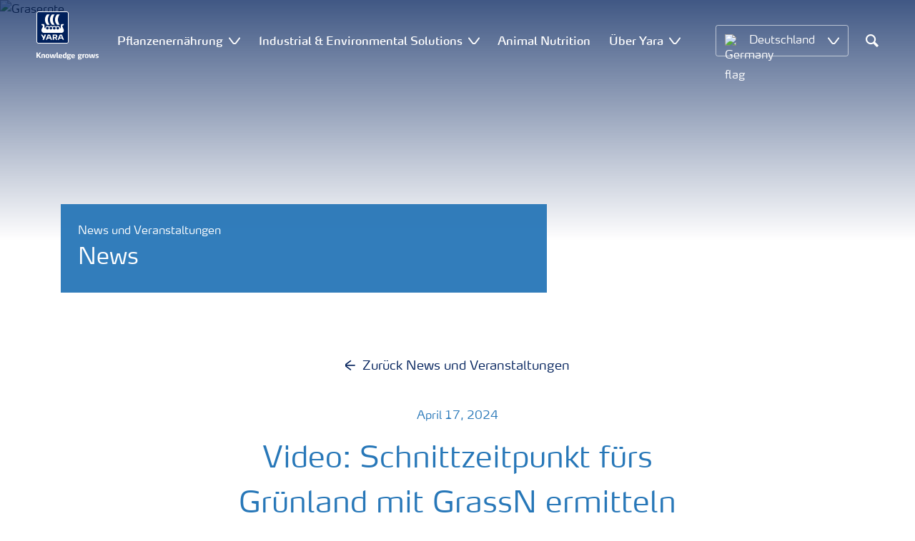

--- FILE ---
content_type: text/html; charset=utf-8
request_url: https://www.yara.de/news-veranstaltungen/news/schnittzeitpunkt-im-grunland-ermitteln/
body_size: 17392
content:


<!doctype html>
<html class="no-js" lang="de-DE" itemscope itemtype="http://schema.org/Article">
<!--<![endif]-->
<head prefix="og: http://ogp.me/ns# fb: http://ogp.me/ns/fb# article: http://ogp.me/ns/article#">
    <base href="/">
    <!--SEO, metatags and tagmanager/webmastertools,  Social Share meta tags-->
    


    <title>Grünland-Video | Idealen Schnittzeitpunkt ermitteln | Yara Deutschland</title>
    <meta charset="utf-8">
    <meta http-equiv="X-UA-Compatible" content="IE=edge" />
    <meta name="viewport" content="width=device-width, initial-scale=1">
    <meta name="format-detection" content="telephone=no">
        <meta name="robots" content="index, follow">
            <meta name="google-site-verification" content="Br46UbhMEXsV9yqTreuE2ApTrErFtY1Nq5sH82i9I2o" />
        <meta name="description" content="Probleme, den richtigen Schnittzeitpunkt im Grünland zu ermitteln? Sehen Sie im Video, wie GrassN Ihnen dabei helfen kann!">
    <meta property="og:image" content="https://brandcenter.yara.com/s/9znzs2" />
    <meta itemprop="image" content="https://brandcenter.yara.com/s/9znzs2">
    <meta name="twitter:image:src" content="https://brandcenter.yara.com/s/9znzs2">
    <meta property="og:title" content="Grünland-Video | Idealen Schnittzeitpunkt ermitteln | Yara Deutschland" />     <meta itemprop="name" content="Grünland-Video | Idealen Schnittzeitpunkt ermitteln | Yara Deutschland">     <meta name="twitter:title" content="Grünland-Video | Idealen Schnittzeitpunkt ermitteln | Yara Deutschland">     <meta property="og:description" content="Probleme, den richtigen Schnittzeitpunkt im Grünland zu ermitteln? Sehen Sie im Video, wie GrassN Ihnen dabei helfen kann!" />
    <meta itemprop="description" content="Probleme, den richtigen Schnittzeitpunkt im Grünland zu ermitteln? Sehen Sie im Video, wie GrassN Ihnen dabei helfen kann!">
    <meta name="twitter:description" content="Probleme, den richtigen Schnittzeitpunkt im Grünland zu ermitteln? Sehen Sie im Video, wie GrassN Ihnen dabei helfen kann!">
    <meta property="og:url" content="https://www.yara.de/news-veranstaltungen/news/schnittzeitpunkt-im-grunland-ermitteln/" />
    <meta property="og:site_name" content="Yara Deutschland" />
    <meta name="twitter:card" content="summary">
    <meta property="og:type" content="article" />
    <meta property="article:published_time" content="2024-04-17T12:05:27&#x2B;00:00" />
    <meta property="article:modified_time" content="2024-04-17T12:05:27&#x2B;00:00" />
    <meta name="theme-color" content="#ffffff">
        <link rel="shortcut icon" href="/Frontend/assets/images/favicon.ico" type="image/x-icon" />
    <link rel="apple-touch-icon" href="/Frontend/assets/images/apple-touch-icon.png" />
    <link rel="apple-touch-icon" sizes="57x57" href="/Frontend/assets/images/apple-touch-icon-57x57.png" />
    <link rel="apple-touch-icon" sizes="72x72" href="/Frontend/assets/images/apple-touch-icon-72x72.png" />
    <link rel="apple-touch-icon" sizes="76x76" href="/Frontend/assets/images/apple-touch-icon-76x76.png" />
    <link rel="apple-touch-icon" sizes="114x114" href="/Frontend/assets/images/apple-touch-icon-114x114.png" />
    <link rel="apple-touch-icon" sizes="120x120" href="/Frontend/assets/images/apple-touch-icon-120x120.png" />
    <link rel="apple-touch-icon" sizes="144x144" href="/Frontend/assets/images/apple-touch-icon-144x144.png" />
    <link rel="apple-touch-icon" sizes="152x152" href="/Frontend/assets/images/apple-touch-icon-152x152.png" />
    <link rel="apple-touch-icon" sizes="180x180" href="/Frontend/assets/images/apple-touch-icon-180x180.png" />
    <link rel="canonical" href="https://www.yara.de/news-veranstaltungen/news/schnittzeitpunkt-im-grunland-ermitteln/" />



        <meta name="CookieInformationPlaceholderFunctional" content="Dieses Medienelement ist deaktiviert, da es die Zustimmung für funktionale Cookies erfordert. Klicken Sie hier, um die Cookie-Einstellungen zu öffnen." />
        <meta name="CookieInformationPlaceholderAnalytical" content="Dieses Medienelement ist deaktiviert, da es die Zustimmung für analytische Cookies erfordert. Klicken Sie hier, um die Cookie-Einstellungen zu öffnen." />
        <meta name="CookieInformationPlaceholderMarketing" content="Dieses Medienelement ist deaktiviert, da es die Zustimmung für Marketing- Cookies erfordert. Klicken Sie hier, um die Cookie-Einstellungen zu öffnen." />

    
    <link href="/Frontend/dist/css/languages/base/styles/styles-6QRNDZFK.css" rel="stylesheet">
    
  
  
    <link rel="preload" href="/Frontend/assets/fonts/WebFontFont.woff2" as="font" type="font/woff2" crossorigin>
    <link rel="preload" href="/Frontend/assets/fonts/MaxWebW03Book.woff" as="font" type="font/woff" crossorigin>
    <link rel="preload" href="/Frontend/assets/fonts/icomoon.woff" as="font" type="font/woff" crossorigin>

    <!-- Optional JavaScript -->
    <!-- jQuery first, then Bootstrap JS (with Popper bundled in)-->
    <script id="jquery-script-loader" src="https://ajax.aspnetcdn.com/ajax/jQuery/jquery-3.5.1.min.js" integrity="sha256-9/aliU8dGd2tb6OSsuzixeV4y/faTqgFtohetphbbj0=" crossorigin="anonymous" defer></script>
    <script src="/Frontend/dist/js/main/index-EUARMNUI.js" defer></script>
<script>(function(w,d,s,l,i){w[l]=w[l]||[];w[l].push({'gtm.start':
new Date().getTime(),event:'gtm.js'});var
f=d.getElementsByTagName(s)[0],
j=d.createElement(s),dl=l!='dataLayer'?'&l='+l:'';j.async=true;j.src=
'https://www.googletagmanager.com/gtm.js?id='+i+dl;f.parentNode.insertBefore(j,f);
})(window,document,'script','dataLayer','GTM-TW5GD8Q');</script>

<!-- GTM Marketo Europe -->
<script>(function(w,d,s,l,i){w[l]=w[l]||[];w[l].push({'gtm.start':
new Date().getTime(),event:'gtm.js'});var
f=d.getElementsByTagName(s)[0],
j=d.createElement(s),dl=l!='dataLayer'?'&l='+l:'';j.async=true;j.src=
'https://www.googletagmanager.com/gtm.js?id='+i+dl;f.parentNode.insertBefore(j,f);
})(window,document,'script','dataLayer','GTM-MHTKKGPB');</script>
<!-- End Google Tag Manager -->



    <script>
        function googleMapsCallback() {}
    </script>

    <!-- Google Consent Mode -->
<script>
    window.dataLayer = window.dataLayer || [];
    function gtag() { dataLayer.push(arguments); }
        gtag('consent', 'default', {
            'ad_storage': 'denied',
            'ad_user_data': 'denied',
            'ad_personalization': 'denied',
            'analytics_storage': 'denied',
            'wait_for_update': 500
        });
        gtag('set', 'ads_data_redaction', true);
</script>
<!-- /End Google Consent Mode -->
<script id="CookieConsent" src="https://policy.app.cookieinformation.com/uc.js" data-culture="DE" type="text/javascript" data-gcm-version="2.0"></script>
<script>
!function(T,l,y){var S=T.location,k="script",D="instrumentationKey",C="ingestionendpoint",I="disableExceptionTracking",E="ai.device.",b="toLowerCase",w="crossOrigin",N="POST",e="appInsightsSDK",t=y.name||"appInsights";(y.name||T[e])&&(T[e]=t);var n=T[t]||function(d){var g=!1,f=!1,m={initialize:!0,queue:[],sv:"5",version:2,config:d};function v(e,t){var n={},a="Browser";return n[E+"id"]=a[b](),n[E+"type"]=a,n["ai.operation.name"]=S&&S.pathname||"_unknown_",n["ai.internal.sdkVersion"]="javascript:snippet_"+(m.sv||m.version),{time:function(){var e=new Date;function t(e){var t=""+e;return 1===t.length&&(t="0"+t),t}return e.getUTCFullYear()+"-"+t(1+e.getUTCMonth())+"-"+t(e.getUTCDate())+"T"+t(e.getUTCHours())+":"+t(e.getUTCMinutes())+":"+t(e.getUTCSeconds())+"."+((e.getUTCMilliseconds()/1e3).toFixed(3)+"").slice(2,5)+"Z"}(),iKey:e,name:"Microsoft.ApplicationInsights."+e.replace(/-/g,"")+"."+t,sampleRate:100,tags:n,data:{baseData:{ver:2}}}}var h=d.url||y.src;if(h){function a(e){var t,n,a,i,r,o,s,c,u,p,l;g=!0,m.queue=[],f||(f=!0,t=h,s=function(){var e={},t=d.connectionString;if(t)for(var n=t.split(";"),a=0;a<n.length;a++){var i=n[a].split("=");2===i.length&&(e[i[0][b]()]=i[1])}if(!e[C]){var r=e.endpointsuffix,o=r?e.location:null;e[C]="https://"+(o?o+".":"")+"dc."+(r||"services.visualstudio.com")}return e}(),c=s[D]||d[D]||"",u=s[C],p=u?u+"/v2/track":d.endpointUrl,(l=[]).push((n="SDK LOAD Failure: Failed to load Application Insights SDK script (See stack for details)",a=t,i=p,(o=(r=v(c,"Exception")).data).baseType="ExceptionData",o.baseData.exceptions=[{typeName:"SDKLoadFailed",message:n.replace(/\./g,"-"),hasFullStack:!1,stack:n+"\nSnippet failed to load ["+a+"] -- Telemetry is disabled\nHelp Link: https://go.microsoft.com/fwlink/?linkid=2128109\nHost: "+(S&&S.pathname||"_unknown_")+"\nEndpoint: "+i,parsedStack:[]}],r)),l.push(function(e,t,n,a){var i=v(c,"Message"),r=i.data;r.baseType="MessageData";var o=r.baseData;return o.message='AI (Internal): 99 message:"'+("SDK LOAD Failure: Failed to load Application Insights SDK script (See stack for details) ("+n+")").replace(/\"/g,"")+'"',o.properties={endpoint:a},i}(0,0,t,p)),function(e,t){if(JSON){var n=T.fetch;if(n&&!y.useXhr)n(t,{method:N,body:JSON.stringify(e),mode:"cors"});else if(XMLHttpRequest){var a=new XMLHttpRequest;a.open(N,t),a.setRequestHeader("Content-type","application/json"),a.send(JSON.stringify(e))}}}(l,p))}function i(e,t){f||setTimeout(function(){!t&&m.core||a()},500)}var e=function(){var n=l.createElement(k);n.src=h;var e=y[w];return!e&&""!==e||"undefined"==n[w]||(n[w]=e),n.onload=i,n.onerror=a,n.onreadystatechange=function(e,t){"loaded"!==n.readyState&&"complete"!==n.readyState||i(0,t)},n}();y.ld<0?l.getElementsByTagName("head")[0].appendChild(e):setTimeout(function(){l.getElementsByTagName(k)[0].parentNode.appendChild(e)},y.ld||0)}try{m.cookie=l.cookie}catch(p){}function t(e){for(;e.length;)!function(t){m[t]=function(){var e=arguments;g||m.queue.push(function(){m[t].apply(m,e)})}}(e.pop())}var n="track",r="TrackPage",o="TrackEvent";t([n+"Event",n+"PageView",n+"Exception",n+"Trace",n+"DependencyData",n+"Metric",n+"PageViewPerformance","start"+r,"stop"+r,"start"+o,"stop"+o,"addTelemetryInitializer","setAuthenticatedUserContext","clearAuthenticatedUserContext","flush"]),m.SeverityLevel={Verbose:0,Information:1,Warning:2,Error:3,Critical:4};var s=(d.extensionConfig||{}).ApplicationInsightsAnalytics||{};if(!0!==d[I]&&!0!==s[I]){var c="onerror";t(["_"+c]);var u=T[c];T[c]=function(e,t,n,a,i){var r=u&&u(e,t,n,a,i);return!0!==r&&m["_"+c]({message:e,url:t,lineNumber:n,columnNumber:a,error:i}),r},d.autoExceptionInstrumented=!0}return m}(y.cfg);function a(){y.onInit&&y.onInit(n)}(T[t]=n).queue&&0===n.queue.length?(n.queue.push(a),n.trackPageView({})):a()}(window,document,{src: "https://js.monitor.azure.com/scripts/b/ai.2.gbl.min.js", crossOrigin: "anonymous", cfg: { instrumentationKey:'e4e13710-1075-41ab-8dfb-8e51b8cd8aa5', disableCookiesUsage: false }});
</script>
    
</head>
<body class="NewsPageModel accelerate gdpr-banner-displayed">

<!-- <script type="text/javascript">
var utag_data = {
}
</script>
<script type="text/javascript">
(function(a,b,c,d)
{ a='//tags.tiqcdn.com/utag/yara/local-company-sites/prod/utag.js'; b=document;c='script';d=b.createElement(c);d.src=a;d.type='text/java'+c;d.async=true; a=b.getElementsByTagName(c)[0];a.parentNode.insertBefore(d,a); }
)();
</script>-->

<noscript><iframe
src="https://www.googletagmanager.com/ns.html?id=GTM-TW5GD8Q"
height="0" width="0"
style="display:none;visibility:hidden"></iframe></noscript>


<style>
    .o-common-block .common-text {
      grid-area: content;
    }
    .o-common-block .common-body {
          grid-area: unset;
      }
.basiccontentblockmodel .o-common-block {
	grid-template-rows: min-content;
	align-content: start;
}
</style>





<div class="  ">
        <div class="content-wrap">
                <div class="header-outer-container banner-image-small" data-header data-white-menu role="banner">
                    <div class="skiptomaincontent">
                        <a href="#maincontent" id="skiptomaincontent">Skip to main content</a>
                    </div>
                    





<header class="header header--mobile white-menu-mobile" data-mobilemenu>
    <div class="mm-mobile__header" data-mobile-header>
        <div class="svg-logo logo-xs" data-cy="logo-mobile">
            <a href="/">
<?xml version="1.0" encoding="utf-8" ?>
<svg version="1.1" role="img" aria-label="Yara" id="Layer_1" xmlns="http://www.w3.org/2000/svg" xmlns:xlink="http://www.w3.org/1999/xlink" x="0" y="0" viewBox="0 0 70.9 70.9" style="enable-background:new 0 0 70.9 70.9" xml:space="preserve"><style>.st0{clip-path:url(#SVGID_2_);fill:#fff}</style><defs><path id="SVGID_1_" d="M0 0h70.9v70.9H0z"/></defs><clipPath id="SVGID_2_"><use xlink:href="#SVGID_1_" style="overflow:visible"/></clipPath><path class="st0" d="M69.2 66c0 1.7-1.4 3.2-3.2 3.2H4.8c-1.7 0-3.2-1.4-3.2-3.2V4.8c0-1.7 1.4-3.2 3.2-3.2H66c1.7 0 3.2 1.4 3.2 3.2V66zM66 0H4.8C2.2 0 0 2.2 0 4.8V66c0 2.7 2.2 4.8 4.8 4.8H66c2.7 0 4.8-2.2 4.8-4.8V4.8C70.9 2.2 68.7 0 66 0"/><path d="M69.2 66c0 1.7-1.4 3.2-3.2 3.2H4.8c-1.7 0-3.2-1.4-3.2-3.2V4.8c0-1.7 1.4-3.2 3.2-3.2H66c1.7 0 3.2 1.4 3.2 3.2V66z" style="clip-path:url(#SVGID_2_);fill:#003e7e"/><path class="st0" d="M41.3 56.5h-2.7v-3.4h2.7c1.1 0 1.7.5 1.7 1.7.1 1.1-.5 1.7-1.7 1.7m2.3 1.7c1.5-.6 2.3-1.7 2.3-3.4v-.3c-.1-2.3-1.9-3.4-4.1-3.4h-5.9v11.7h2.8v-4.2h2l2.1 4.2h3.1l-2.3-4.6M21.2 51H18l-1.9 5.1-2.2-3.8c-.4-.7-1.4-1.3-2.3-1.3H10l4.8 8.4-1.2 3.3h1.6c.8 0 1.7-.6 2-1.4l4-10.3zM30.2 59.6l1.2 3.1h3l-3.9-10.3c-.3-.8-1.2-1.4-2-1.4h-3.4l-4.4 11.7h1.5c.8 0 1.7-.6 2-1.4l.6-1.7h5.4m-.7-2h-4l1.7-4.4c.2-.5.5-.5.6 0l1.7 4.4M51 59.6h5.4l.6 1.7c.3.8 1.2 1.4 2 1.4h1.5L56.1 51h-3.4c-.8 0-1.7.6-2 1.4l-3.9 10.3h3l1.2-3.1m2.4-6.4c.2-.5.5-.5.6 0l1.7 4.4h-4l1.7-4.4"/><path d="M39.3 33.9c-1.7 0-3 1.3-3 3s1.3 3 3 3 3-1.3 3-3-1.4-3-3-3m-7.6 0c-1.7 0-3 1.3-3 3s1.3 3 3 3 3-1.3 3-3-1.4-3-3-3m15.2 0c-1.7 0-3 1.3-3 3s1.3 3 3 3 3-1.3 3-3-1.3-3-3-3m-22.9 0c-1.7 0-3 1.3-3 3s1.3 3 3 3 3-1.3 3-3-1.3-3-3-3m35.4 4.6c-.8-1.6-2.2-4.3-2.4-5.2 0 0-.8-2.1 1.4-2.4.9-.1 1.6-.8 1.6-1.7v-1c0-.1-.1-.3-.3-.3h-3.6c-.1 0-2.6.3-2.6 3.3-.1 5.2 0 5.9-1.4 6.1-.1 0-.2-.1-.2-.2v-.2c0-2.8-2.2-5-5-5-1.4 0-2.7.6-3.6 1.5 0 .1-.1.1-.2.1s-.2-.1-.2-.1c-.9-.9-2.2-1.5-3.6-1.5s-2.7.6-3.6 1.5c0 .1-.1.1-.2.1s-.2-.1-.2-.1c-.9-.9-2.2-1.5-3.6-1.5s-2.7.6-3.6 1.5c0 .1-.1.1-.2.1s-.2-.1-.2-.1c-.9-.9-2.2-1.5-3.6-1.5-2.8 0-5 2.2-5 5v.2c0 .1-.1.2-.3.2-1.4-.2-1.3-.9-1.4-6.1 0-3-2.5-3.3-2.6-3.3h-3.6c-.1 0-.3.1-.3.3v1c0 .9.7 1.6 1.6 1.7 2.2.3 1.4 2.4 1.4 2.4-.3.9-1.6 3.6-2.4 5.2-.5 1-1.5 3.6.1 6.1.9 1.4 2 2.8 5.9 2.7h36c3.9.1 5-1.3 5.9-2.7 1.5-2.5.5-5 0-6.1m-25.1-9.1c.1.1.5.1.8.1h5.1c-2.6-2.3-4.2-8-4.2-11.4 0-3.5 1.6-9.2 4.2-11.4h-5.1c-.3 0-.7 0-.8.1 0 0-4.6 4.5-4.6 11.3.1 6.9 4.6 11.3 4.6 11.3m11.1 0c.1.1.5.1.8.1h5.1c-2.6-2.3-4.2-8-4.2-11.4 0-3.5 1.6-9.2 4.2-11.4h-5.1c-.3 0-.7 0-.8.1 0 0-4.6 4.4-4.6 11.3s4.6 11.3 4.6 11.3M18.7 18.1c0-6.9 4.6-11.3 4.6-11.3.1-.1.5-.1.8-.1h5.1C26.6 9 25 14.7 25 18.1c0 3.5 1.6 9.1 4.2 11.4h-5.1c-.3 0-.7 0-.8-.1 0 0-4.6-4.4-4.6-11.3" style="clip-path:url(#SVGID_2_);fill-rule:evenodd;clip-rule:evenodd;fill:#fff"/></svg>            </a>
        </div>
        <div class="mm-mobile__controls">
            <div class="mm-mobile__controls-wrap">
                    <button type="button" data-country-trigger aria-label="Toggle country language navigation">
                            <img data-src="/Frontend/assets/images/flags/Germany.svg" alt="Germany flag" class="img-flag lazyload" />
                        <span class="visually-hidden">Toggle country language navigation</span>
                    </button>

                <a class="search" href="/suchergebnisse/"  aria-label="Search">
                    <span class="visually-hidden">Suchen</span>
                    <span class="icon icon-search"></span>
                </a>
                <button type="button" class="navbar-toggle slide-menu-control" data-menu-trigger aria-label="Toggle main menu navigation">
                    <span class="visually-hidden">Toggle main menu navigation</span>
                    <span class="icon icon-menu"></span>
                </button>
            </div>
        </div>
    </div>
    <div class="mm-mobile__search" data-mobile-search>
        <form action="/suchergebnisse/">
            <div class="form-group search-field section section--sm shadow-fixed-lg">
                <label for="searchFieldMobile" hidden>Search</label>
                <input id="searchFieldMobile" class="form-control control--white control--border-beige control--lg control--color-blue" data-search-input placeholder="Suchen" type="text" name="q">
            </div>
        </form>
    </div>
</header>


    <!-- For desktop -->
    <div class="jumbo-image jumbo-image--center desktop jumbo-image--small" data-banner-image data-cy="jumbo-image-desktop">
        <img fetchpriority="high" src="https://brandcenter.yara.com/s/Tynyo1" alt="Grasernte" />
        <div class="gradient-overlay"></div>
    </div>
    <!-- For mobile -->
    <div class="jumbo-image mobile" data-banner-image data-cy="jumbo-image-mobile">
        <img src="https://brandcenter.yara.com/s/n8SMF"
             alt="Grasernte"
             fetchpriority="high" />
    </div>




    <nav class="white-menu white-menu-hover" data-sticky-header tabindex="0">
        <div class="white-menu__inner d-flex justify-content-around align-items-center m-auto" data-menu-wrapper>
            <a href="/" title="Yara Deutschland" class="logo logo--with-tagline mt-3 mb-3" data-cy="logo" data-cy="logo-desktop">
                
<img src='/globalassets/yara-logo/yara-logo-shield-only-1.svg'  alt='Yara Iogo' class='logo-icon' data-cy='logo-icon'/>                
                <svg class="logo-tagline" xmlns="http://www.w3.org/2000/svg" viewBox="0 0 88 11" fill="#fff">
                    <path
                        d="M6.5 8.1c0 .1-.1.1-.1.1H4.7c-.1 0-.2-.1-.2-.1L2.1 5h-.4v3c0 .1-.1.1-.2.1H.1C0 8.1 0 8.1 0 8V.7S0 .6.1.6h1.4c.1 0 .2.1.2.1v3h.5L4.4.6c.1-.1.1-.1.2-.1h1.6c.1 0 .1.1.1.1 0 .1 0 .1-.1.1L3.6 4.2l2.9 3.6v.3zm5.3.2h-1.3c-.1 0-.2-.1-.2-.1V4.6c0-.6-.2-.7-.7-.7-.5 0-1 .1-1 .1v4.2c0 .1-.1.1-.2.1H7.2c-.1 0-.2-.1-.2-.1V3.7c0-.4.3-.5.9-.7.5-.1 1.3-.3 1.9-.3 1.3 0 2.1.3 2.1 1.6v3.8c.1.1 0 .2-.1.2zm3.6.1c-2.3 0-2.6-1.3-2.6-2.8 0-1.6.3-2.9 2.6-2.9S18 4 18 5.6c.1 1.5-.2 2.8-2.6 2.8zm0-4.6c-1 0-1 .6-1 1.8s.1 1.8 1 1.8c1 0 1-.6 1-1.8 0-1.3 0-1.8-1-1.8zm10.8 4.3c0 .1-.1.2-.2.2h-2.2c-.1 0-.2-.1-.2-.2L23 4.3l-.7 3.8c0 .1-.1.2-.2.2h-2.2c-.1 0-.2-.1-.2-.2l-1.1-5V3c0-.1.1-.2.2-.2H20c.1 0 .2.1.3.2l.7 4.2h.3l.7-4c0-.1.1-.2.2-.2H24c.1 0 .2.1.2.2l.7 4h.3l.6-4.2c0-.1.1-.2.2-.2h1.1c.1 0 .2.1.2.2v.1l-1.1 5zm4.5 0c0 .1-.1.1-.1.1-.1.1-.4.1-1 .1-1 0-1.6-.6-1.6-1.4v-6c0-.1.1-.2.2-.2l1.2-.2h.1c.1 0 .2.1.2.2v6.1c0 .4.2.5.4.5s.3 0 .4-.1h.1c.1 0 .1.1.1.1l.1.7-.1.1zM36.1 6c0 .1-.1.3-.3.3h-3.3c0 .4.1.7.4.9.3.1.6.2 1.1.2.7 0 1.2-.2 1.4-.3h.1c.1 0 .1.1.2.2l.1.6V8c0 .1-.1.1-.1.2-.4.1-1 .4-1.9.4-2 0-2.9-.7-2.9-2.8 0-2 .6-2.9 2.6-2.9 1 0 1.6.3 2 .7.4.5.5 1.2.5 2 .1 0 .1.2.1.4zm-1.5-.8c0-.3 0-.5-.1-.7-.1-.5-.4-.7-.9-.7-.7 0-.9.2-1 .7-.1.3-.1.5-.1.8l2.1-.1zm6.7 3c-.5.1-1.1.3-1.8.3-2 0-2.7-.7-2.7-2.8 0-1.8.4-2.9 2.2-2.9.7 0 1.3.2 1.4.2l-.1-.7V1c0-.1.1-.2.2-.3l1.2-.2h.1c.1 0 .2.1.2.2v6.7c-.1.2-.1.6-.7.8zm-.9-4.3s-.4-.1-.8-.1c-.8 0-1 .1-1 1.7 0 1.6.3 1.8 1.1 1.8.4 0 .8-.1.8-.1l-.1-3.3zm8.1-.3c0 .1 0 .1-.1.1-.2.2-.5.3-.8.3-.2 0-.2 0-.4-.1.2.1.4.4.4.9 0 1.3-1 1.7-2.2 1.7h-.6c-.4 0-.5.2-.5.4 0 .4.3.4.8.4h1c.9 0 1.9.2 1.9 1.5s-1.1 1.8-2.7 1.8c-1.8 0-2.7-.3-2.7-1.3s.8-1 1.1-1.1V8c-.5-.1-1-.1-1-.9 0-.7.5-.8 1.2-.9-.4-.1-1.2-.3-1.2-1.6 0-1.5.9-1.9 2.4-1.9.7 0 .9.1 1.3.2.3.1.4.1.6.1.1 0 .4 0 .5-.1.2-.1.4-.1.5-.2.1 0 .1-.1.1-.1.1 0 .1.1.1.1l.3.9c-.1 0 0 0 0 0zm-2.9 4.9h-.7c-.4 0-.8.1-.8.6s.4.7 1.2.7c.7 0 1.1-.1 1.1-.7.1-.6-.3-.6-.8-.6zm-.3-4.9c-.7 0-.9.4-.9 1 0 .7.2 1 .9 1s.9-.4.9-1-.3-1-.9-1zM53.8 6c0 .1-.1.3-.3.3h-3.3c0 .4.1.7.4.9.3.1.6.2 1.1.2.7 0 1.2-.2 1.4-.3h.1c.1 0 .1.1.2.2l.1.6V8c0 .1-.1.1-.1.2-.4.1-1 .4-1.9.4-2 0-2.9-.7-2.9-2.8 0-2 .6-2.9 2.6-2.9 1 0 1.6.3 2 .7.4.5.5 1.2.5 2 .1 0 .1.2.1.4zm-1.5-.8c0-.3 0-.5-.1-.7-.1-.5-.4-.7-.9-.7-.7 0-.9.2-1 .7-.1.3-.1.5-.1.8l2.1-.1zm11.4-1.6c0 .1 0 .1-.1.1-.2.2-.4.3-.7.3-.2 0-.2 0-.4-.1.2.1.4.4.4.9 0 1.3-1 1.7-2.2 1.7h-.6c-.4 0-.5.2-.5.4 0 .4.3.4.8.4h1c.9 0 1.9.2 1.9 1.4 0 1.3-1.1 1.8-2.7 1.8-1.8 0-2.7-.3-2.7-1.3s.8-1 1.1-1.1V8c-.5-.1-1-.1-1-.9 0-.7.5-.8 1.2-.9-.4-.1-1.2-.3-1.2-1.6 0-1.5.9-1.9 2.4-1.9.7 0 .9.1 1.3.2.3.1.4.1.5.1s.4 0 .5-.1c.2-.1.4-.1.5-.2.1 0 .1-.1.1-.1.1 0 .1.1.1.1l.3.9zm-2.8 4.9h-.7c-.4 0-.8.1-.8.6s.4.7 1.2.7c.7 0 1.1-.1 1.1-.7.1-.6-.3-.6-.8-.6zm-.4-4.9c-.7 0-.9.4-.9 1 0 .7.2 1 .9 1s.9-.4.9-1-.1-1-.9-1zm6.7.3c-.6 0-1.2.1-1.3.1v4.1c0 .1-.1.1-.2.1h-1.3c-.1 0-.2-.1-.2-.1V3.6c0-.3.1-.4.5-.5.4-.1.8-.2 1.3-.3.3-.1.7-.1 1-.1h.1c.1 0 .1 0 .2.1.1 0 .1.1.1.2v.7c0 .1 0 .2-.2.2zm3.1 4.5c-2.3 0-2.6-1.3-2.6-2.8 0-1.6.3-2.9 2.6-2.9s2.6 1.3 2.6 2.9c.1 1.5-.2 2.8-2.6 2.8zm0-4.6c-1 0-1 .6-1 1.8s.1 1.8 1 1.8c1 0 1-.6 1-1.8s0-1.8-1-1.8zm10.8 4.3c0 .1-.1.2-.2.2h-2.2c-.1 0-.2-.1-.2-.2l-.7-3.8-.7 3.8c0 .1-.1.2-.2.2h-2.2c-.1 0-.2-.1-.2-.2l-1.1-5V3c0-.1.1-.2.2-.2h1.2c.1 0 .2.1.3.2l.7 4.2h.3l.7-4c0-.1.1-.2.2-.2h1.9c.1 0 .2.1.2.2l.7 4h.3l.6-4.2c0-.1.1-.2.2-.2H82c.1 0 .2.1.2.2v.1l-1.1 5zm3.6.3c-.9 0-1.7-.2-1.9-.3-.1 0-.1-.1-.1-.1v-.1l.1-.7c0-.1.1-.1.1-.1h.1c.1.1.9.3 1.5.3.5 0 .9-.1.9-.6s-.3-.5-.9-.7c-.7-.1-1.8-.3-1.8-1.7 0-1.5 1.3-1.7 2.2-1.7.8 0 1.5.2 1.7.3.1 0 .1.1.1.1v.1l-.1.7c0 .1-.1.1-.1.1h-.1c-.1 0-.7-.1-1.3-.1-.4 0-.9.1-.9.5 0 .5.5.6 1 .7 1 0 1.8.3 1.8 1.6s-1 1.7-2.3 1.7z"/>
                </svg>
            </a>

                <ul class="submenu-container d-flex" role="menubar" data-menu-dropdown>
                        <li class="submenu-wrap d-flex with-dropdown" role="none" data-with-columns>
                                <a href="/pflanzenernaehrung/"
                                   class="submenu__title d-flex align-items-center" role="menuitem"
                                   aria-expanded="false">
                                    Pflanzenernährung
                                </a>

                                <button class="icon icon-carret-down ms-2" aria-expanded="false" aria-haspopup="true" aria-label="Show Pflanzenernährung submenu"></button>
                                <ul class="submenu" role="menu">
<div class="submenu__col d-flex flex-column justify-content-center align-items-start" data-dropdown-col>
        <li class="submenu__category" role="none">
                <a href="/pflanzenernaehrung/duengemittel/" class="submenu__subtitle"
            role="menuitem">Düngemittel</a>

                <ul class="submenu__links" role="menu">
                        <li role="none">
                            <a href="/pflanzenernaehrung/duengemittel/yaraamplix/" class="submenu__link"
                    role="menuitem">Biostimulanzien</a>
                        </li>
                        <li role="none">
                            <a href="/pflanzenernaehrung/duengemittel/yarabela/" class="submenu__link"
                    role="menuitem">Stickstoffdünger</a>
                        </li>
                        <li role="none">
                            <a href="/pflanzenernaehrung/duengemittel/yaramila/" class="submenu__link"
                    role="menuitem">Mehrnährstoffdünger</a>
                        </li>
                        <li role="none">
                            <a href="/pflanzenernaehrung/duengemittel/yaraliva/" class="submenu__link"
                    role="menuitem">Calciumnitrat-Dünger</a>
                        </li>
                        <li role="none">
                            <a href="/pflanzenernaehrung/duengemittel/yaravera/" class="submenu__link"
                    role="menuitem">Harnstoffdünger</a>
                        </li>
                        <li role="none">
                            <a href="/pflanzenernaehrung/duengemittel/yaravita/" class="submenu__link"
                    role="menuitem">Mikronährstoffdünger</a>
                        </li>
                        <li role="none">
                            <a href="/pflanzenernaehrung/duengemittel/yaratera/" class="submenu__link"
                    role="menuitem">Wasserlösliche Spezialdünger</a>
                        </li>
                        <li role="none">
                            <a href="/pflanzenernaehrung/duengemittel/yararega/" class="submenu__link"
                    role="menuitem">NK-Dünger</a>
                        </li>
                        <li role="none">
                            <a href="/pflanzenernaehrung/duengemittel/weitere-duenger/" class="submenu__link"
                    role="menuitem">Weitere Dünger</a>
                        </li>
                        <li role="none">
                            <a href="/pflanzenernaehrung/duengeranwendung/duenger-in-big-bags/" class="submenu__link"
                    role="menuitem">Vorteile von Big Bags</a>
                        </li>
                        <li role="none">
                            <a href="/nachhaltigkeit/Die-Nahrungsmittelproduktion-veraendern/co2-reduzierte-duenger/" class="submenu__link"
                    role="menuitem">CO2 reduzierte Dünger</a>
                        </li>
                </ul>
        </li>
</div><div class="submenu__col d-flex flex-column justify-content-center align-items-start" data-dropdown-col>
        <li class="submenu__category" role="none">
                <a href="/pflanzenernaehrung/kulturen/" class="submenu__subtitle"
            role="menuitem">Kulturen</a>

                <ul class="submenu__links" role="menu">
                        <li role="none">
                            <a href="/pflanzenernaehrung/weizen/" class="submenu__link"
                    role="menuitem">Weizen</a>
                        </li>
                        <li role="none">
                            <a href="/pflanzenernaehrung/gerste/" class="submenu__link"
                    role="menuitem">Gerste</a>
                        </li>
                        <li role="none">
                            <a href="/pflanzenernaehrung/roggen/" class="submenu__link"
                    role="menuitem">Roggen</a>
                        </li>
                        <li role="none">
                            <a href="/pflanzenernaehrung/hafer/" class="submenu__link"
                    role="menuitem">Hafer</a>
                        </li>
                        <li role="none">
                            <a href="/pflanzenernaehrung/kartoffeln/" class="submenu__link"
                    role="menuitem">Kartoffeln</a>
                        </li>
                        <li role="none">
                            <a href="/pflanzenernaehrung/zuckerrueben/" class="submenu__link"
                    role="menuitem">Zuckerrüben</a>
                        </li>
                        <li role="none">
                            <a href="/pflanzenernaehrung/raps/" class="submenu__link"
                    role="menuitem">Raps</a>
                        </li>
                        <li role="none">
                            <a href="/pflanzenernaehrung/mais/" class="submenu__link"
                    role="menuitem">Mais</a>
                        </li>
                        <li role="none">
                            <a href="/pflanzenernaehrung/gruenland/" class="submenu__link"
                    role="menuitem">Grünland</a>
                        </li>
                        <li role="none">
                            <a href="/pflanzenernaehrung/kulturen/" class="submenu__link"
                    role="menuitem">Sonderkulturen</a>
                        </li>
                </ul>
        </li>
</div><div class="submenu__col d-flex flex-column justify-content-center align-items-start" data-dropdown-col>
        <li class="submenu__category" role="none">
                <a href="/pflanzenernaehrung/tools-und-services/" class="submenu__subtitle"
            role="menuitem">Tools &amp; Services</a>

                <ul class="submenu__links" role="menu">
                        <li role="none">
                            <a href="https://yaraplus.de/" class="submenu__link"
                    role="menuitem">YaraPlus</a>
                        </li>
                        <li role="none">
                            <a href="/pflanzenernaehrung/tools-und-services/grassn/" class="submenu__link"
                    role="menuitem">Grass-N-App</a>
                        </li>
                        <li role="none">
                            <a href="/pflanzenernaehrung/duenge-profi-duenger-richtig-streuen/" class="submenu__link"
                    role="menuitem">Tipps vom Düngeprofi</a>
                        </li>
                        <li role="none">
                            <a href="/pflanzenernaehrung/duengeranwendung/" class="submenu__link"
                    role="menuitem">Richtige Düngeranwendung</a>
                        </li>
                        <li role="none">
                            <a href="/pflanzenernaehrung/tools-und-services/megalab/" class="submenu__link"
                    role="menuitem">Megalab-Pflanzenanalyse-Service</a>
                        </li>
                        <li role="none">
                            <a href="/pflanzenernaehrung/tools-und-services/agrarwetter/" class="submenu__link"
                    role="menuitem">14-Tage-Agrarwetter</a>
                        </li>
                        <li role="none">
                            <a href="/pflanzenernaehrung/tools-und-services/n-sensor/" class="submenu__link"
                    role="menuitem">Yara N-Sensor</a>
                        </li>
                        <li role="none">
                            <a href="https://yaraplus.de/atfarm/" class="submenu__link"
                    role="menuitem">Yara N-Tester</a>
                        </li>
                        <li role="none">
                            <a href="https://yaraplus.de/" class="submenu__link"
                    role="menuitem">Tankmix</a>
                        </li>
                        <li role="none">
                            <a href="/pflanzenernaehrung/tools-und-services/entzugsrechner/" class="submenu__link"
                    role="menuitem">Entzugsrechner-App</a>
                        </li>
                        <li role="none">
                            <a href="/pflanzenernaehrung/tools-und-services/streuschalenset/" class="submenu__link"
                    role="menuitem">Streuschalen-Set</a>
                        </li>
                        <li role="none">
                            <a href="/pflanzenernaehrung/tools-und-services/effizient-duengen/" class="submenu__link"
                    role="menuitem">Effizient düngen</a>
                        </li>
                        <li role="none">
                            <a href="/pflanzenernaehrung/tools-und-services/atfarm/" class="submenu__link"
                    role="menuitem">Atfarm</a>
                        </li>
                        <li role="none">
                            <a href="https://yaraplus.de/premium/" class="submenu__link"
                    role="menuitem">Yara Premium Programm</a>
                        </li>
                        <li role="none">
                            <a href="/pflanzenernaehrung/tools-und-services/big-bag-weg/" class="submenu__link"
                    role="menuitem">Big Bag Weg</a>
                        </li>
                </ul>
        </li>
</div><div class="submenu__col d-flex flex-column justify-content-center align-items-start" data-dropdown-col>
        <li class="submenu__category" role="none">
                <div class="submenu__subtitle">News &amp; Kontakt</div>

                <ul class="submenu__links" role="menu">
                        <li role="none">
                            <a href="/news-veranstaltungen/" class="submenu__link"
                    role="menuitem">News &amp; Events</a>
                        </li>
                        <li role="none">
                            <a href="/kontakt/" class="submenu__link"
                    role="menuitem">Kontakt</a>
                        </li>
                        <li role="none">
                            <a href="/ueber-yara/" class="submenu__link"
                    role="menuitem">Über Yara</a>
                        </li>
                        <li role="none">
                            <a href="/anmeldung-newsletter/" class="submenu__link"
                    role="menuitem">Anmeldung Yara News</a>
                        </li>
                        <li role="none">
                            <a href="/pflanzenernaehrung/medien/" class="submenu__link"
                    role="menuitem">Medien</a>
                        </li>
                </ul>
        </li>
</div><div class="submenu__col d-flex flex-column justify-content-center align-items-start" data-dropdown-col>
        <li class="submenu__category" role="none">
                <div class="submenu__subtitle">Beratung</div>

                <ul class="submenu__links" role="menu">
                        <li role="none">
                            <a href="/pflanzenernaehrung/duenger-qualitaet/" class="submenu__link"
                    role="menuitem">Dünger-Qualität: Bauer sucht blau</a>
                        </li>
                        <li role="none">
                            <a href="/pflanzenernaehrung/medien/podcasts/" class="submenu__link"
                    role="menuitem">Podcast</a>
                        </li>
                        <li role="none">
                            <a href="/pflanzenernaehrung/duengeranwendung/" class="submenu__link"
                    role="menuitem">Dünger richtig anwenden und lagern</a>
                        </li>
                </ul>
        </li>
</div>                                </ul>
                        </li>
                        <li class="submenu-wrap d-flex with-dropdown" role="none" data-with-columns>
                                <a href="/chemikalien-und-umweltlosungen/"
                                   class="submenu__title d-flex align-items-center" role="menuitem"
                                   aria-expanded="false">
                                    Industrial &amp; Environmental Solutions
                                </a>

                                <button class="icon icon-carret-down ms-2" aria-expanded="false" aria-haspopup="true" aria-label="Show Industrial &amp; Environmental Solutions submenu"></button>
                                <ul class="submenu" role="menu">
<div class="submenu__col d-flex flex-column justify-content-center align-items-start" data-dropdown-col>
        <li class="submenu__category" role="none">
                <a href="https://chemmate3.yara.com/SDS/search_advanced.aspx?Location=42de5074293bee8a0000&amp;Date=14/4/2023-14:43:46" class="submenu__subtitle"
            role="menuitem">Sicherheitsdatenblätter</a>

        </li>
</div><div class="submenu__col d-flex flex-column justify-content-center align-items-start" data-dropdown-col>
        <li class="submenu__category" role="none">
                <div class="submenu__subtitle">Chemie &amp; industrielle Lösungen</div>

                <ul class="submenu__links" role="menu">
                        <li role="none">
                            <a href="/chemikalien-und-umweltlosungen/ammoniumnitrat-fur-medizinische-anwendungen/" class="submenu__link"
                    role="menuitem">Ammoniumnitrat für med. Anwendungen (Lachgasqualität)</a>
                        </li>
                        <li role="none">
                            <a href="/chemikalien-und-umweltlosungen/zusatzmittel-fur-beton/" class="submenu__link"
                    role="menuitem">Zusatzmittel für Beton</a>
                        </li>
                        <li role="none">
                            <a href="/chemikalien-und-umweltlosungen/stickstoffchemikalien/" class="submenu__link"
                    role="menuitem">Process Chemical</a>
                        </li>
                        <li role="none">
                            <a href="/chemikalien-und-umweltlosungen/nox-reduktion-fur-industrieanlagen/" class="submenu__link"
                    role="menuitem">NOx-Reduktion für Industrieanlagen</a>
                        </li>
                        <li role="none">
                            <a href="/chemikalien-und-umweltlosungen/scr-technologie-und-harnstofflosungen-fur-schiffsmotoren/" class="submenu__link"
                    role="menuitem">SCR-Technologie und Harnstofflösungen für Schiffsmotoren</a>
                        </li>
                        <li role="none">
                            <a href="/chemikalien-und-umweltlosungen/odour-nuisance-and-hs-prevention/" class="submenu__link"
                    role="menuitem">Vermeidung von Geruchsbelästigung H2S</a>
                        </li>
                        <li role="none">
                            <a href="/chemikalien-und-umweltlosungen/geschmolzene-salze-fur-solarthermische-anlagen/" class="submenu__link"
                    role="menuitem">Geschmolzene Salze für solarthermische Anlagen</a>
                        </li>
                        <li role="none">
                            <a href="/chemikalien-und-umweltlosungen/abwasserbehandlung/" class="submenu__link"
                    role="menuitem">Abwasserbehandlung</a>
                        </li>
                </ul>
        </li>
</div><div class="submenu__col d-flex flex-column justify-content-center align-items-start" data-dropdown-col>
        <li class="submenu__category" role="none">
                <a href="/chemikalien-und-umweltlosungen/adblue-fur-fahrzeuge/" class="submenu__subtitle"
            role="menuitem">Adblue für Fahrzeuge</a>

                <ul class="submenu__links" role="menu">
                        <li role="none">
                            <a href="/chemikalien-und-umweltlosungen/adblue-fur-fahrzeuge/wie-wird-adblue-verwendet/" class="submenu__link"
                    role="menuitem">Verwendung von AdBlue</a>
                        </li>
                        <li role="none">
                            <a href="/chemikalien-und-umweltlosungen/adblue-fur-fahrzeuge/adblue-fur-pkws/" class="submenu__link"
                    role="menuitem">AdBlue für PKW´s</a>
                        </li>
                        <li role="none">
                            <a href="/chemikalien-und-umweltlosungen/adblue-fur-fahrzeuge/adblue-fur-mobile-arbeitsmaschinen/" class="submenu__link"
                    role="menuitem">AdBlue für mobile Arbeitsmaschinen</a>
                        </li>
                        <li role="none">
                            <a href="/chemikalien-und-umweltlosungen/adblue-fur-fahrzeuge/adblue-fur-nutzfahrzeuge/" class="submenu__link"
                    role="menuitem">AdBlue für Nutzfahrzeuge</a>
                        </li>
                </ul>
        </li>
</div>                                </ul>
                        </li>
                        <li class="submenu-wrap d-flex " role="none" >
                                <a href="/animal-nutrition/"
                                   class="submenu__title d-flex align-items-center" role="menuitem"
                                   aria-expanded="false">
                                    Animal Nutrition
                                </a>

                        </li>
                        <li class="submenu-wrap d-flex with-dropdown" role="none" data-with-columns>
                                <a href="/ueber-yara/"
                                   class="submenu__title d-flex align-items-center" role="menuitem"
                                   aria-expanded="false">
                                    Über Yara
                                </a>

                                <button class="icon icon-carret-down ms-2" aria-expanded="false" aria-haspopup="true" aria-label="Show Über Yara submenu"></button>
                                <ul class="submenu" role="menu">
<div class="submenu__col d-flex flex-column justify-content-center align-items-start" data-dropdown-col>
        <li class="submenu__category" role="none">
                <a href="/ueber-yara/unsere-ambition/" class="submenu__subtitle"
            role="menuitem">Unsere Ambition</a>

        </li>
</div><div class="submenu__col d-flex flex-column justify-content-center align-items-start" data-dropdown-col>
        <li class="submenu__category" role="none">
                <a href="/ueber-yara/yara-deutschland/" class="submenu__subtitle"
            role="menuitem">Yara Deutschland</a>

                <ul class="submenu__links" role="menu">
                        <li role="none">
                            <a href="/ueber-yara/yara-deutschland/yara-standorte-deutschland/" class="submenu__link"
                    role="menuitem">Yara Standorte in Deutschland</a>
                        </li>
                        <li role="none">
                            <a href="/ueber-yara/wo-wir-arbeiten/" class="submenu__link"
                    role="menuitem">Wo wir arbeiten</a>
                        </li>
                </ul>
        </li>
</div><div class="submenu__col d-flex flex-column justify-content-center align-items-start" data-dropdown-col>
        <li class="submenu__category" role="none">
                <a href="/ueber-yara/karriere/" class="submenu__subtitle"
            role="menuitem">Karriere</a>

                <ul class="submenu__links" role="menu">
                        <li role="none">
                            <a href="/link/e6078c22242047b8940c1c74a9bc527e.aspx?locale=de_DE&amp;_gl=1*13oy3rh*_gcl_au*MTg1OTc1MDc0LjE2OTIxNzc1NTk." class="submenu__link"
                    role="menuitem">Jobs</a>
                        </li>
                        <li role="none">
                            <a href="/ueber-yara/karriere/praktika/" class="submenu__link"
                    role="menuitem">Praktika</a>
                        </li>
                        <li role="none">
                            <a href="/ueber-yara/karriere/professionals/" class="submenu__link"
                    role="menuitem">Professionals</a>
                        </li>
                        <li role="none">
                            <a href="/ueber-yara/karriere/ausbildung-und-duales-studium/" class="submenu__link"
                    role="menuitem">Ausbildungen</a>
                        </li>
                </ul>
        </li>
</div><div class="submenu__col d-flex flex-column justify-content-center align-items-start" data-dropdown-col>
        <li class="submenu__category" role="none">
                <a href="/kontakt/" class="submenu__subtitle"
            role="menuitem">Kontakt</a>

        </li>
</div><div class="submenu__col d-flex flex-column justify-content-center align-items-start" data-dropdown-col>
        <li class="submenu__category" role="none">
                <a href="/nachhaltigkeit/" class="submenu__subtitle"
            role="menuitem">Nachhaltigkeit</a>

                <ul class="submenu__links" role="menu">
                        <li role="none">
                            <a href="/zukunft-anpacken/" class="submenu__link"
                    role="menuitem">Zukunft anpacken</a>
                        </li>
                        <li role="none">
                            <a href="/nachhaltigkeit/Die-Nahrungsmittelproduktion-veraendern/co2-reduzierte-duenger/" class="submenu__link"
                    role="menuitem">CO2-reduzierte Dünger</a>
                        </li>
                        <li role="none">
                            <a href="https://www.yara.com/yara-clean-ammonia/?_gl=1*g7y3yy*_gcl_au*MTI0MDI0NDExOS4xNzIzNTQ5OTc1" class="submenu__link"
                    role="menuitem">Clean Ammonia</a>
                        </li>
                        <li role="none">
                            <a href="/ueber-yara/unsere-ambition/" class="submenu__link"
                    role="menuitem">Unsere Ambition</a>
                        </li>
                </ul>
        </li>
</div>                                </ul>
                        </li>
                </ul>
                <div class="right-buttons d-flex">
                    

        <button type="button" class="country-picker-trigger d-flex align-items-center" data-bs-toggle="modal" data-bs-target="#countrypicker" title="Change Location">
            <img data-src="/Frontend/assets/images/flags/Germany.svg" alt="Germany flag" class="me-2 img-flag lazyload" />
            <span class="country-picker-text me-2">Deutschland </span>
            <span class="icon icon-carret-down align-self-center"></span>
        </button>

                    

<input id="UrlSearch" name="UrlSearch" type="hidden" value="/suchergebnisse/" />


        <a class="search-link d-flex align-items-center" href="/suchergebnisse/">
            <span class="icon icon-search icon-alone"></span>
            <span class="visually-hidden">Search</span>
        </a>

                </div>
        </div>
    </nav>
    <div class="header-placeholder"></div>
    <script type="text/javascript">
    if (!document.querySelectorAll('[data-sticky-header-js]').length) {let script = document.createElement('script');script.setAttribute('src', '/Frontend/dist/js/code-splitting/stickyHeader/stickyHeader-WGSVNSVK.js');script.setAttribute('type', 'application/javascript');script.setAttribute('defer', '');script.setAttribute('data-sticky-header-js', '');document.body.appendChild(script);};
    </script>




<div class="container">
    <div class="row">
        <div class="col-12 ">
            <div class="content content--small  " data-cy="secondary-menu-mobile">
                    <div class="jumbo-background p-4 no-intro">

                        <div class="content-header" data-cy="content-header">
                            <span>News und Veranstaltungen</span>
                            <p class='content-heading mb-0' data-cy='content-header'>News</p>
   
                        </div>
                    </div>

                    <nav class="mm-submenu mm-mobile js-mm-submenu" id="mm-submenu" role="navigation" data-cy="submenu-mobile">
                        <div class="mm-mobile__wrap scroll-no-scrollbar w-100 h-100">
                            <div class="navigation-body">
                                <ul class="mm__level-1">
                                    


                                </ul>
                            </div>
                        </div>
                    </nav>

            </div>
            </div>
    </div>
</div>

<nav class="navigation-mobile js-mm-menu" data-mobile-menu data-mobile-menu-nav role="navigation">
    <div class="navigation-mobile__wrap">
        <div class="navigation-mobile__header"></div>


<ul class="navigation-menu-items show" data-menu-level="1">
    

    <li class="not-empty " data-has-submenu>
        <span class="menu-text">Pflanzenernährung</span>
        <span class="icon icon-carret-right ms-auto"></span>
    </li>


        <li>
            <ul class="navigation-menu-items" data-menu-level="2">
                <li class="not-empty back" data-back data-link="/pflanzenernaehrung/"></li>


    <li class="not-empty " data-has-submenu>
        <span class="menu-text">Düngemittel</span>
        <span class="icon icon-carret-right ms-auto"></span>
    </li>
                                    <li>
                                        <ul class="navigation-menu-items no-borders" data-menu-level="3">
                                            <li class="not-empty back" data-back data-link="/pflanzenernaehrung/duengemittel/"></li>


        <li class="not-empty  menu-text">
            <span class="menu-text">
                <a href="/pflanzenernaehrung/duengemittel/yaraamplix/">Biostimulanzien</a>
            </span>
        </li>


        <li class="not-empty  menu-text">
            <span class="menu-text">
                <a href="/pflanzenernaehrung/duengemittel/yarabela/">Stickstoffdünger</a>
            </span>
        </li>


        <li class="not-empty  menu-text">
            <span class="menu-text">
                <a href="/pflanzenernaehrung/duengemittel/yaramila/">Mehrnährstoffdünger</a>
            </span>
        </li>


        <li class="not-empty  menu-text">
            <span class="menu-text">
                <a href="/pflanzenernaehrung/duengemittel/yaraliva/">Calciumnitrat-Dünger</a>
            </span>
        </li>


        <li class="not-empty  menu-text">
            <span class="menu-text">
                <a href="/pflanzenernaehrung/duengemittel/yaravera/">Harnstoffdünger</a>
            </span>
        </li>


        <li class="not-empty  menu-text">
            <span class="menu-text">
                <a href="/pflanzenernaehrung/duengemittel/yaravita/">Mikronährstoffdünger</a>
            </span>
        </li>


        <li class="not-empty  menu-text">
            <span class="menu-text">
                <a href="/pflanzenernaehrung/duengemittel/yaratera/">Wasserlösliche Spezialdünger</a>
            </span>
        </li>


        <li class="not-empty  menu-text">
            <span class="menu-text">
                <a href="/pflanzenernaehrung/duengemittel/yararega/">NK-Dünger</a>
            </span>
        </li>


        <li class="not-empty  menu-text">
            <span class="menu-text">
                <a href="/pflanzenernaehrung/duengemittel/weitere-duenger/">Weitere Dünger</a>
            </span>
        </li>


        <li class="not-empty  menu-text">
            <span class="menu-text">
                <a href="/pflanzenernaehrung/duengeranwendung/duenger-in-big-bags/">Vorteile von Big Bags</a>
            </span>
        </li>


        <li class="not-empty  menu-text">
            <span class="menu-text">
                <a href="/nachhaltigkeit/Die-Nahrungsmittelproduktion-veraendern/co2-reduzierte-duenger/">CO2 reduzierte Dünger</a>
            </span>
        </li>
                                        </ul>
                                    </li>


    <li class="not-empty " data-has-submenu>
        <span class="menu-text">Kulturen</span>
        <span class="icon icon-carret-right ms-auto"></span>
    </li>
                                    <li>
                                        <ul class="navigation-menu-items no-borders" data-menu-level="3">
                                            <li class="not-empty back" data-back data-link="/pflanzenernaehrung/kulturen/"></li>


        <li class="not-empty  menu-text">
            <span class="menu-text">
                <a href="/pflanzenernaehrung/weizen/">Weizen</a>
            </span>
        </li>


        <li class="not-empty  menu-text">
            <span class="menu-text">
                <a href="/pflanzenernaehrung/gerste/">Gerste</a>
            </span>
        </li>


        <li class="not-empty  menu-text">
            <span class="menu-text">
                <a href="/pflanzenernaehrung/roggen/">Roggen</a>
            </span>
        </li>


        <li class="not-empty  menu-text">
            <span class="menu-text">
                <a href="/pflanzenernaehrung/hafer/">Hafer</a>
            </span>
        </li>


        <li class="not-empty  menu-text">
            <span class="menu-text">
                <a href="/pflanzenernaehrung/kartoffeln/">Kartoffeln</a>
            </span>
        </li>


        <li class="not-empty  menu-text">
            <span class="menu-text">
                <a href="/pflanzenernaehrung/zuckerrueben/">Zuckerrüben</a>
            </span>
        </li>


        <li class="not-empty  menu-text">
            <span class="menu-text">
                <a href="/pflanzenernaehrung/raps/">Raps</a>
            </span>
        </li>


        <li class="not-empty  menu-text">
            <span class="menu-text">
                <a href="/pflanzenernaehrung/mais/">Mais</a>
            </span>
        </li>


        <li class="not-empty  menu-text">
            <span class="menu-text">
                <a href="/pflanzenernaehrung/gruenland/">Grünland</a>
            </span>
        </li>


        <li class="not-empty  menu-text">
            <span class="menu-text">
                <a href="/pflanzenernaehrung/kulturen/">Sonderkulturen</a>
            </span>
        </li>
                                        </ul>
                                    </li>


    <li class="not-empty " data-has-submenu>
        <span class="menu-text">Tools &amp; Services</span>
        <span class="icon icon-carret-right ms-auto"></span>
    </li>
                                    <li>
                                        <ul class="navigation-menu-items no-borders" data-menu-level="3">
                                            <li class="not-empty back" data-back data-link="/pflanzenernaehrung/tools-und-services/"></li>


        <li class="not-empty  menu-text">
            <span class="menu-text">
                <a href="https://yaraplus.de/">YaraPlus</a>
            </span>
        </li>


        <li class="not-empty  menu-text">
            <span class="menu-text">
                <a href="/pflanzenernaehrung/tools-und-services/grassn/">Grass-N-App</a>
            </span>
        </li>


        <li class="not-empty  menu-text">
            <span class="menu-text">
                <a href="/pflanzenernaehrung/duenge-profi-duenger-richtig-streuen/">Tipps vom Düngeprofi</a>
            </span>
        </li>


        <li class="not-empty  menu-text">
            <span class="menu-text">
                <a href="/pflanzenernaehrung/duengeranwendung/">Richtige Düngeranwendung</a>
            </span>
        </li>


        <li class="not-empty  menu-text">
            <span class="menu-text">
                <a href="/pflanzenernaehrung/tools-und-services/megalab/">Megalab-Pflanzenanalyse-Service</a>
            </span>
        </li>


        <li class="not-empty  menu-text">
            <span class="menu-text">
                <a href="/pflanzenernaehrung/tools-und-services/agrarwetter/">14-Tage-Agrarwetter</a>
            </span>
        </li>


        <li class="not-empty  menu-text">
            <span class="menu-text">
                <a href="/pflanzenernaehrung/tools-und-services/n-sensor/">Yara N-Sensor</a>
            </span>
        </li>


        <li class="not-empty  menu-text">
            <span class="menu-text">
                <a href="https://yaraplus.de/atfarm/">Yara N-Tester</a>
            </span>
        </li>


        <li class="not-empty  menu-text">
            <span class="menu-text">
                <a href="https://yaraplus.de/">Tankmix</a>
            </span>
        </li>


        <li class="not-empty  menu-text">
            <span class="menu-text">
                <a href="/pflanzenernaehrung/tools-und-services/entzugsrechner/">Entzugsrechner-App</a>
            </span>
        </li>


        <li class="not-empty  menu-text">
            <span class="menu-text">
                <a href="/pflanzenernaehrung/tools-und-services/streuschalenset/">Streuschalen-Set</a>
            </span>
        </li>


        <li class="not-empty  menu-text">
            <span class="menu-text">
                <a href="/pflanzenernaehrung/tools-und-services/effizient-duengen/">Effizient düngen</a>
            </span>
        </li>


        <li class="not-empty  menu-text">
            <span class="menu-text">
                <a href="/pflanzenernaehrung/tools-und-services/atfarm/">Atfarm</a>
            </span>
        </li>


        <li class="not-empty  menu-text">
            <span class="menu-text">
                <a href="https://yaraplus.de/premium/">Yara Premium Programm</a>
            </span>
        </li>


        <li class="not-empty  menu-text">
            <span class="menu-text">
                <a href="/pflanzenernaehrung/tools-und-services/big-bag-weg/">Big Bag Weg</a>
            </span>
        </li>
                                        </ul>
                                    </li>


    <li class="not-empty " data-has-submenu>
        <span class="menu-text">News &amp; Kontakt</span>
        <span class="icon icon-carret-right ms-auto"></span>
    </li>
                                    <li>
                                        <ul class="navigation-menu-items no-borders" data-menu-level="3">
                                            <li class="not-empty back" data-back data-link=""></li>


        <li class="not-empty  menu-text">
            <span class="menu-text">
                <a href="/news-veranstaltungen/">News &amp; Events</a>
            </span>
        </li>


        <li class="not-empty  menu-text">
            <span class="menu-text">
                <a href="/kontakt/">Kontakt</a>
            </span>
        </li>


        <li class="not-empty  menu-text">
            <span class="menu-text">
                <a href="/ueber-yara/">Über Yara</a>
            </span>
        </li>


        <li class="not-empty  menu-text">
            <span class="menu-text">
                <a href="/anmeldung-newsletter/">Anmeldung Yara News</a>
            </span>
        </li>


        <li class="not-empty  menu-text">
            <span class="menu-text">
                <a href="/pflanzenernaehrung/medien/">Medien</a>
            </span>
        </li>
                                        </ul>
                                    </li>


    <li class="not-empty last-item" data-has-submenu>
        <span class="menu-text">Beratung</span>
        <span class="icon icon-carret-right ms-auto"></span>
    </li>
                                    <li>
                                        <ul class="navigation-menu-items no-borders" data-menu-level="3">
                                            <li class="not-empty back" data-back data-link=""></li>


        <li class="not-empty  menu-text">
            <span class="menu-text">
                <a href="/pflanzenernaehrung/duenger-qualitaet/">Dünger-Qualität: Bauer sucht blau</a>
            </span>
        </li>


        <li class="not-empty  menu-text">
            <span class="menu-text">
                <a href="/pflanzenernaehrung/medien/podcasts/">Podcast</a>
            </span>
        </li>


        <li class="not-empty  menu-text">
            <span class="menu-text">
                <a href="/pflanzenernaehrung/duengeranwendung/">Dünger richtig anwenden und lagern</a>
            </span>
        </li>
                                        </ul>
                                    </li>
            </ul>
        </li>
</ul>
<div data-menu-placeholder>
</div>

<ul class="navigation-menu-items show" data-menu-level="1">
    

    <li class="not-empty " data-has-submenu>
        <span class="menu-text">Industrial &amp; Environmental Solutions</span>
        <span class="icon icon-carret-right ms-auto"></span>
    </li>


        <li>
            <ul class="navigation-menu-items" data-menu-level="2">
                <li class="not-empty back" data-back data-link="/chemikalien-und-umweltlosungen/"></li>


        <li class="not-empty  menu-text">
            <span class="menu-text">
                <a href="https://chemmate3.yara.com/SDS/search_advanced.aspx?Location=42de5074293bee8a0000&amp;Date=14/4/2023-14:43:46">Sicherheitsdatenblätter</a>
            </span>
        </li>


    <li class="not-empty " data-has-submenu>
        <span class="menu-text">Chemie &amp; industrielle Lösungen</span>
        <span class="icon icon-carret-right ms-auto"></span>
    </li>
                                    <li>
                                        <ul class="navigation-menu-items no-borders" data-menu-level="3">
                                            <li class="not-empty back" data-back data-link=""></li>


        <li class="not-empty  menu-text">
            <span class="menu-text">
                <a href="/chemikalien-und-umweltlosungen/ammoniumnitrat-fur-medizinische-anwendungen/">Ammoniumnitrat für med. Anwendungen (Lachgasqualität)</a>
            </span>
        </li>


        <li class="not-empty  menu-text">
            <span class="menu-text">
                <a href="/chemikalien-und-umweltlosungen/zusatzmittel-fur-beton/">Zusatzmittel für Beton</a>
            </span>
        </li>


        <li class="not-empty  menu-text">
            <span class="menu-text">
                <a href="/chemikalien-und-umweltlosungen/stickstoffchemikalien/">Process Chemical</a>
            </span>
        </li>


        <li class="not-empty  menu-text">
            <span class="menu-text">
                <a href="/chemikalien-und-umweltlosungen/nox-reduktion-fur-industrieanlagen/">NOx-Reduktion für Industrieanlagen</a>
            </span>
        </li>


        <li class="not-empty  menu-text">
            <span class="menu-text">
                <a href="/chemikalien-und-umweltlosungen/scr-technologie-und-harnstofflosungen-fur-schiffsmotoren/">SCR-Technologie und Harnstofflösungen für Schiffsmotoren</a>
            </span>
        </li>


        <li class="not-empty  menu-text">
            <span class="menu-text">
                <a href="/chemikalien-und-umweltlosungen/odour-nuisance-and-hs-prevention/">Vermeidung von Geruchsbelästigung H2S</a>
            </span>
        </li>


        <li class="not-empty  menu-text">
            <span class="menu-text">
                <a href="/chemikalien-und-umweltlosungen/geschmolzene-salze-fur-solarthermische-anlagen/">Geschmolzene Salze für solarthermische Anlagen</a>
            </span>
        </li>


        <li class="not-empty  menu-text">
            <span class="menu-text">
                <a href="/chemikalien-und-umweltlosungen/abwasserbehandlung/">Abwasserbehandlung</a>
            </span>
        </li>
                                        </ul>
                                    </li>


    <li class="not-empty last-item" data-has-submenu>
        <span class="menu-text">Adblue für Fahrzeuge</span>
        <span class="icon icon-carret-right ms-auto"></span>
    </li>
                                    <li>
                                        <ul class="navigation-menu-items no-borders" data-menu-level="3">
                                            <li class="not-empty back" data-back data-link="/chemikalien-und-umweltlosungen/adblue-fur-fahrzeuge/"></li>


        <li class="not-empty  menu-text">
            <span class="menu-text">
                <a href="/chemikalien-und-umweltlosungen/adblue-fur-fahrzeuge/wie-wird-adblue-verwendet/">Verwendung von AdBlue</a>
            </span>
        </li>


        <li class="not-empty  menu-text">
            <span class="menu-text">
                <a href="/chemikalien-und-umweltlosungen/adblue-fur-fahrzeuge/adblue-fur-pkws/">AdBlue für PKW´s</a>
            </span>
        </li>


        <li class="not-empty  menu-text">
            <span class="menu-text">
                <a href="/chemikalien-und-umweltlosungen/adblue-fur-fahrzeuge/adblue-fur-mobile-arbeitsmaschinen/">AdBlue für mobile Arbeitsmaschinen</a>
            </span>
        </li>


        <li class="not-empty  menu-text">
            <span class="menu-text">
                <a href="/chemikalien-und-umweltlosungen/adblue-fur-fahrzeuge/adblue-fur-nutzfahrzeuge/">AdBlue für Nutzfahrzeuge</a>
            </span>
        </li>
                                        </ul>
                                    </li>
            </ul>
        </li>
</ul>
<div data-menu-placeholder>
</div>

<ul class="navigation-menu-items show" data-menu-level="1">
    

        <li class="not-empty  menu-text">
            <span class="menu-text">
                <a href="/animal-nutrition/">Animal Nutrition</a>
            </span>
        </li>


</ul>
<div data-menu-placeholder>
</div>

<ul class="navigation-menu-items show" data-menu-level="1">
    

    <li class="not-empty " data-has-submenu>
        <span class="menu-text">Über Yara</span>
        <span class="icon icon-carret-right ms-auto"></span>
    </li>


        <li>
            <ul class="navigation-menu-items" data-menu-level="2">
                <li class="not-empty back" data-back data-link="/ueber-yara/"></li>


        <li class="not-empty  menu-text">
            <span class="menu-text">
                <a href="/ueber-yara/unsere-ambition/">Unsere Ambition</a>
            </span>
        </li>


    <li class="not-empty " data-has-submenu>
        <span class="menu-text">Yara Deutschland</span>
        <span class="icon icon-carret-right ms-auto"></span>
    </li>
                                    <li>
                                        <ul class="navigation-menu-items no-borders" data-menu-level="3">
                                            <li class="not-empty back" data-back data-link="/ueber-yara/yara-deutschland/"></li>


        <li class="not-empty  menu-text">
            <span class="menu-text">
                <a href="/ueber-yara/yara-deutschland/yara-standorte-deutschland/">Yara Standorte in Deutschland</a>
            </span>
        </li>


        <li class="not-empty  menu-text">
            <span class="menu-text">
                <a href="/ueber-yara/wo-wir-arbeiten/">Wo wir arbeiten</a>
            </span>
        </li>
                                        </ul>
                                    </li>


    <li class="not-empty " data-has-submenu>
        <span class="menu-text">Karriere</span>
        <span class="icon icon-carret-right ms-auto"></span>
    </li>
                                    <li>
                                        <ul class="navigation-menu-items no-borders" data-menu-level="3">
                                            <li class="not-empty back" data-back data-link="/ueber-yara/karriere/"></li>


        <li class="not-empty  menu-text">
            <span class="menu-text">
                <a href="/link/e6078c22242047b8940c1c74a9bc527e.aspx?locale=de_DE&amp;_gl=1*13oy3rh*_gcl_au*MTg1OTc1MDc0LjE2OTIxNzc1NTk.">Jobs</a>
            </span>
        </li>


        <li class="not-empty  menu-text">
            <span class="menu-text">
                <a href="/ueber-yara/karriere/praktika/">Praktika</a>
            </span>
        </li>


        <li class="not-empty  menu-text">
            <span class="menu-text">
                <a href="/ueber-yara/karriere/professionals/">Professionals</a>
            </span>
        </li>


        <li class="not-empty  menu-text">
            <span class="menu-text">
                <a href="/ueber-yara/karriere/ausbildung-und-duales-studium/">Ausbildungen</a>
            </span>
        </li>
                                        </ul>
                                    </li>


        <li class="not-empty  menu-text">
            <span class="menu-text">
                <a href="/kontakt/">Kontakt</a>
            </span>
        </li>


    <li class="not-empty last-item" data-has-submenu>
        <span class="menu-text">Nachhaltigkeit</span>
        <span class="icon icon-carret-right ms-auto"></span>
    </li>
                                    <li>
                                        <ul class="navigation-menu-items no-borders" data-menu-level="3">
                                            <li class="not-empty back" data-back data-link="/nachhaltigkeit/"></li>


        <li class="not-empty  menu-text">
            <span class="menu-text">
                <a href="/zukunft-anpacken/">Zukunft anpacken</a>
            </span>
        </li>


        <li class="not-empty  menu-text">
            <span class="menu-text">
                <a href="/nachhaltigkeit/Die-Nahrungsmittelproduktion-veraendern/co2-reduzierte-duenger/">CO2-reduzierte Dünger</a>
            </span>
        </li>


        <li class="not-empty  menu-text">
            <span class="menu-text">
                <a href="https://www.yara.com/yara-clean-ammonia/?_gl=1*g7y3yy*_gcl_au*MTI0MDI0NDExOS4xNzIzNTQ5OTc1">Clean Ammonia</a>
            </span>
        </li>


        <li class="not-empty  menu-text">
            <span class="menu-text">
                <a href="/ueber-yara/unsere-ambition/">Unsere Ambition</a>
            </span>
        </li>
                                        </ul>
                                    </li>
            </ul>
        </li>
</ul>
<div data-menu-placeholder>
</div>    </div>
</nav>


<nav class="mm-menu mm-mobile mm-menu--country js-mm-menu" data-mobile-menu data-mobile-country-nav 
    role="navigation">

    <div class="mm-mobile__wrap">
        <div class="mm-mobile__header" data-mobile-header></div>
        <div class="mm-mobile__menu">
            <div class="common-heading">
                <p class="h2 color-blue-mid">Wählen Sie einen Standort</p>
                <p>Sie sind gerade hier:  <strong>Yara Deutschland</strong></p>
            </div>
            <ul class="mm__level-1">

                    <li>
                        <a class="flag-container shadow-hover shadow-hover--sm text-start" href="https://www.yara.com/"  title="Yara Global">
                            Yara Global
                        </a>
                    </li>
                <!-- continent list beginning -->


<li class="has-subitems">
    <a class="flag-container text-start subitems-trigger" data-subitems-trigger href="#Europe">
        Europa
        <span class="icon icon-plus"></span>
    </a>

    <ul class="mm__level-2">
                <li>
                    
<a class="flag-container shadow-hover shadow-hover--sm text-center country-picker-link"
   href="https://www.yara.be/"
   title="België">
    <img src="/Frontend/assets/images/flags/Belgium.svg" alt="Flag of Belgium" />
    <div>
        België
    </div>
</a>
                </li>
                <li>
                    
<a class="flag-container shadow-hover shadow-hover--sm text-center country-picker-link"
   href="https://www.yara.be/fr-be/"
   title="Belgique">
    <img src="/Frontend/assets/images/flags/Belgium.svg" alt="Flag of Belgium" />
    <div>
        Belgique
    </div>
</a>
                </li>
                <li>
                    
<a class="flag-container shadow-hover shadow-hover--sm text-center country-picker-link"
   href="https://www.yaraagri.cz/"
   title="Česká republika">
    <img src="/Frontend/assets/images/flags/CzechRepublic.svg" alt="Flag of CzechRepublic" />
    <div>
        Česká republika
    </div>
</a>
                </li>
                <li>
                    
<a class="flag-container shadow-hover shadow-hover--sm text-center country-picker-link"
   href="https://www.yara.dk/"
   title="Danmark">
    <img src="/Frontend/assets/images/flags/Denmark.svg" alt="Flag of Denmark" />
    <div>
        Danmark
    </div>
</a>
                </li>
                <li>
                    
<a class="flag-container shadow-hover shadow-hover--sm text-center country-picker-link"
   href="/"
   title="Deutschland">
    <img src="/Frontend/assets/images/flags/Germany.svg" alt="Flag of Germany" />
    <div>
        Deutschland
    </div>
</a>
                </li>
                <li>
                    
<a class="flag-container shadow-hover shadow-hover--sm text-center country-picker-link"
   href="https://www.yara.ee/"
   title="Eesti">
    <img src="/Frontend/assets/images/flags/Estonia.svg" alt="Flag of Estonia" />
    <div>
        Eesti
    </div>
</a>
                </li>
                <li>
                    
<a class="flag-container shadow-hover shadow-hover--sm text-center country-picker-link"
   href="https://www.yara.es/"
   title="España">
    <img src="/Frontend/assets/images/flags/Spain.svg" alt="Flag of Spain" />
    <div>
        España
    </div>
</a>
                </li>
                <li>
                    
<a class="flag-container shadow-hover shadow-hover--sm text-center country-picker-link"
   href="https://www.yara.fr/"
   title="France">
    <img src="/Frontend/assets/images/flags/France.svg" alt="Flag of France" />
    <div>
        France
    </div>
</a>
                </li>
                <li>
                    
<a class="flag-container shadow-hover shadow-hover--sm text-center country-picker-link"
   href="https://www.yara.hr/"
   title="Hrvatska">
    <img src="/Frontend/assets/images/flags/Croatia.svg" alt="Flag of Croatia" />
    <div>
        Hrvatska
    </div>
</a>
                </li>
                <li>
                    
<a class="flag-container shadow-hover shadow-hover--sm text-center country-picker-link"
   href="https://www.yara.ie/"
   title="Ireland">
    <img src="/Frontend/assets/images/flags/Ireland.svg" alt="Flag of Ireland" />
    <div>
        Ireland
    </div>
</a>
                </li>
                <li>
                    
<a class="flag-container shadow-hover shadow-hover--sm text-center country-picker-link"
   href="https://www.yara.it/"
   title="Italia">
    <img src="/Frontend/assets/images/flags/Italy.svg" alt="Flag of Italy" />
    <div>
        Italia
    </div>
</a>
                </li>
                <li>
                    
<a class="flag-container shadow-hover shadow-hover--sm text-center country-picker-link"
   href="https://www.yara.lv/"
   title="Latvija">
    <img src="/Frontend/assets/images/flags/Latvia.svg" alt="Flag of Latvia" />
    <div>
        Latvija
    </div>
</a>
                </li>
                <li>
                    
<a class="flag-container shadow-hover shadow-hover--sm text-center country-picker-link"
   href="https://www.yara.lt/"
   title="Lietuva">
    <img src="/Frontend/assets/images/flags/Lithuania.svg" alt="Flag of Lithuania" />
    <div>
        Lietuva
    </div>
</a>
                </li>
                <li>
                    
<a class="flag-container shadow-hover shadow-hover--sm text-center country-picker-link"
   href="https://www.yara.hu/"
   title="Magyarország">
    <img src="/Frontend/assets/images/flags/Hungary.svg" alt="Flag of Hungary" />
    <div>
        Magyarország
    </div>
</a>
                </li>
                <li>
                    
<a class="flag-container shadow-hover shadow-hover--sm text-center country-picker-link"
   href="https://www.yara.nl/"
   title="Nederland">
    <img src="/Frontend/assets/images/flags/Netherlands.svg" alt="Flag of Netherlands" />
    <div>
        Nederland
    </div>
</a>
                </li>
                <li>
                    
<a class="flag-container shadow-hover shadow-hover--sm text-center country-picker-link"
   href="https://www.yara.no/"
   title="Norge">
    <img src="/Frontend/assets/images/flags/Norway.svg" alt="Flag of Norway" />
    <div>
        Norge
    </div>
</a>
                </li>
                <li>
                    
<a class="flag-container shadow-hover shadow-hover--sm text-center country-picker-link"
   href="https://www.yara.pl/"
   title="Polska">
    <img src="/Frontend/assets/images/flags/Poland.svg" alt="Flag of Poland" />
    <div>
        Polska
    </div>
</a>
                </li>
                <li>
                    
<a class="flag-container shadow-hover shadow-hover--sm text-center country-picker-link"
   href="https://www.yara.pt/"
   title="Portugal">
    <img src="/Frontend/assets/images/flags/Portugal.svg" alt="Flag of Portugal" />
    <div>
        Portugal
    </div>
</a>
                </li>
                <li>
                    
<a class="flag-container shadow-hover shadow-hover--sm text-center country-picker-link"
   href="https://www.yara.ro/"
   title="România">
    <img src="/Frontend/assets/images/flags/Romania.svg" alt="Flag of Romania" />
    <div>
        România
    </div>
</a>
                </li>
                <li>
                    
<a class="flag-container shadow-hover shadow-hover--sm text-center country-picker-link"
   href="https://www.yara.rs/"
   title="Serbia">
    <img src="/Frontend/assets/images/flags/Serbia.svg" alt="Flag of Serbia" />
    <div>
        Serbia
    </div>
</a>
                </li>
                <li>
                    
<a class="flag-container shadow-hover shadow-hover--sm text-center country-picker-link"
   href="https://www.yara.fi/"
   title="Suomi">
    <img src="/Frontend/assets/images/flags/Finland.svg" alt="Flag of Finland" />
    <div>
        Suomi
    </div>
</a>
                </li>
                <li>
                    
<a class="flag-container shadow-hover shadow-hover--sm text-center country-picker-link"
   href="https://www.yara.se/"
   title="Sverige">
    <img src="/Frontend/assets/images/flags/Sweden.svg" alt="Flag of Sweden" />
    <div>
        Sverige
    </div>
</a>
                </li>
                <li>
                    
<a class="flag-container shadow-hover shadow-hover--sm text-center country-picker-link"
   href="https://www.yara.co.uk/"
   title="United Kingdom">
    <img src="/Frontend/assets/images/flags/UnitedKingdom.svg" alt="Flag of UnitedKingdom" />
    <div>
        United Kingdom
    </div>
</a>
                </li>
                <li>
                    
<a class="flag-container shadow-hover shadow-hover--sm text-center country-picker-link"
   href="https://www.yara.gr/"
   title="Ελλάς">
    <img src="/Frontend/assets/images/flags/Greece.svg" alt="Flag of Greece" />
    <div>
        Ελλάς
    </div>
</a>
                </li>
                <li>
                    
<a class="flag-container shadow-hover shadow-hover--sm text-center country-picker-link"
   href="https://www.yara.bg/"
   title="България">
    <img src="/Frontend/assets/images/flags/Bulgaria.svg" alt="Flag of Bulgaria" />
    <div>
        България
    </div>
</a>
                </li>
                <li>
                    
<a class="flag-container shadow-hover shadow-hover--sm text-center country-picker-link"
   href="https://www.yara.ua/"
   title="Україна">
    <img src="/Frontend/assets/images/flags/Ukraine.svg" alt="Flag of Ukraine" />
    <div>
        Україна
    </div>
</a>
                </li>
    </ul>
</li>

<li class="has-subitems">
    <a class="flag-container text-start subitems-trigger" data-subitems-trigger href="#Americas">
        Amerika
        <span class="icon icon-plus"></span>
    </a>

    <ul class="mm__level-2">
                <li>
                    
<a class="flag-container shadow-hover shadow-hover--sm text-center country-picker-link"
   href="https://www.yara.com.ar/"
   title="Argentina">
    <img src="/Frontend/assets/images/flags/Argentina.svg" alt="Flag of Argentina" />
    <div>
        Argentina
    </div>
</a>
                </li>
                <li>
                    
<a class="flag-container shadow-hover shadow-hover--sm text-center country-picker-link"
   href="https://www.yara.bo/"
   title="Bolivia">
    <img src="/Frontend/assets/images/flags/Bolivia.svg" alt="Flag of Bolivia" />
    <div>
        Bolivia
    </div>
</a>
                </li>
                <li>
                    
<a class="flag-container shadow-hover shadow-hover--sm text-center country-picker-link"
   href="https://www.yarabrasil.com.br/"
   title="Brasil">
    <img src="/Frontend/assets/images/flags/Brazil.svg" alt="Flag of Brazil" />
    <div>
        Brasil
    </div>
</a>
                </li>
                <li>
                    
<a class="flag-container shadow-hover shadow-hover--sm text-center country-picker-link"
   href="https://www.yaracanada.ca/"
   title="Canada En">
    <img src="/Frontend/assets/images/flags/Canada.svg" alt="Flag of Canada" />
    <div>
        Canada En
    </div>
</a>
                </li>
                <li>
                    
<a class="flag-container shadow-hover shadow-hover--sm text-center country-picker-link"
   href="https://www.yaracanada.ca/fr-ca/"
   title="Canada Fr">
    <img src="/Frontend/assets/images/flags/Canada.svg" alt="Flag of Canada" />
    <div>
        Canada Fr
    </div>
</a>
                </li>
                <li>
                    
<a class="flag-container shadow-hover shadow-hover--sm text-center country-picker-link"
   href="https://www.yara.cl/"
   title="Chile">
    <img src="/Frontend/assets/images/flags/Chile.svg" alt="Flag of Chile" />
    <div>
        Chile
    </div>
</a>
                </li>
                <li>
                    
<a class="flag-container shadow-hover shadow-hover--sm text-center country-picker-link"
   href="https://www.yara.com.co/"
   title="Colombia">
    <img src="/Frontend/assets/images/flags/Colombia.svg" alt="Flag of Colombia" />
    <div>
        Colombia
    </div>
</a>
                </li>
                <li>
                    
<a class="flag-container shadow-hover shadow-hover--sm text-center country-picker-link"
   href="https://www.yara.cr/"
   title="Costa Rica">
    <img src="/Frontend/assets/images/flags/CostaRica.svg" alt="Flag of CostaRica" />
    <div>
        Costa Rica
    </div>
</a>
                </li>
                <li>
                    
<a class="flag-container shadow-hover shadow-hover--sm text-center country-picker-link"
   href="https://www.yara.com.ec/"
   title="Ecuador">
    <img src="/Frontend/assets/images/flags/Ecuador.svg" alt="Flag of Ecuador" />
    <div>
        Ecuador
    </div>
</a>
                </li>
                <li>
                    
<a class="flag-container shadow-hover shadow-hover--sm text-center country-picker-link"
   href="https://www.yara.com.gt/"
   title="Guatemala">
    <img src="/Frontend/assets/images/flags/Guatemala.svg" alt="Flag of Guatemala" />
    <div>
        Guatemala
    </div>
</a>
                </li>
                <li>
                    
<a class="flag-container shadow-hover shadow-hover--sm text-center country-picker-link"
   href="https://www.yara.com.mx/"
   title="México">
    <img src="/Frontend/assets/images/flags/Mexico.svg" alt="Flag of Mexico" />
    <div>
        México
    </div>
</a>
                </li>
                <li>
                    
<a class="flag-container shadow-hover shadow-hover--sm text-center country-picker-link"
   href="https://www.yara.com.pe/"
   title="Perú">
    <img src="/Frontend/assets/images/flags/Peru.svg" alt="Flag of Peru" />
    <div>
        Perú
    </div>
</a>
                </li>
                <li>
                    
<a class="flag-container shadow-hover shadow-hover--sm text-center country-picker-link"
   href="https://www.yara.us/"
   title="United States">
    <img src="/Frontend/assets/images/flags/UnitedStates.svg" alt="Flag of UnitedStates" />
    <div>
        United States
    </div>
</a>
                </li>
    </ul>
</li>

<li class="has-subitems">
    <a class="flag-container text-start subitems-trigger" data-subitems-trigger href="#AsiaAndOceania">
        Asien und Ozeanien
        <span class="icon icon-plus"></span>
    </a>

    <ul class="mm__level-2">
                <li>
                    
<a class="flag-container shadow-hover shadow-hover--sm text-center country-picker-link"
   href="https://www.yara.com.au/"
   title="Australia">
    <img src="/Frontend/assets/images/flags/Australia.svg" alt="Flag of Australia" />
    <div>
        Australia
    </div>
</a>
                </li>
                <li>
                    
<a class="flag-container shadow-hover shadow-hover--sm text-center country-picker-link"
   href="https://www.yara.in/"
   title="India">
    <img src="/Frontend/assets/images/flags/India.svg" alt="Flag of India" />
    <div>
        India
    </div>
</a>
                </li>
                <li>
                    
<a class="flag-container shadow-hover shadow-hover--sm text-center country-picker-link"
   href="https://www.yara.id/"
   title="Indonesia">
    <img src="/Frontend/assets/images/flags/Indonesia.svg" alt="Flag of Indonesia" />
    <div>
        Indonesia
    </div>
</a>
                </li>
                <li>
                    
<a class="flag-container shadow-hover shadow-hover--sm text-center country-picker-link"
   href="https://www.yara.kz/"
   title="Kazakhstan">
    <img src="/Frontend/assets/images/flags/Kazakhstan.svg" alt="Flag of Kazakhstan" />
    <div>
        Kazakhstan
    </div>
</a>
                </li>
                <li>
                    
<a class="flag-container shadow-hover shadow-hover--sm text-center country-picker-link"
   href="https://www.yara.my/"
   title="Malaysia">
    <img src="/Frontend/assets/images/flags/Malaysia.svg" alt="Flag of Malaysia" />
    <div>
        Malaysia
    </div>
</a>
                </li>
                <li>
                    
<a class="flag-container shadow-hover shadow-hover--sm text-center country-picker-link"
   href="https://www.yara.co.nz/"
   title="New Zealand">
    <img src="/Frontend/assets/images/flags/NewZealand.svg" alt="Flag of NewZealand" />
    <div>
        New Zealand
    </div>
</a>
                </li>
                <li>
                    
<a class="flag-container shadow-hover shadow-hover--sm text-center country-picker-link"
   href="https://www.yara.ph/"
   title="Philippines">
    <img src="/Frontend/assets/images/flags/Philippines.svg" alt="Flag of Philippines" />
    <div>
        Philippines
    </div>
</a>
                </li>
                <li>
                    
<a class="flag-container shadow-hover shadow-hover--sm text-center country-picker-link"
   href="https://www.yara.vn/"
   title="Vietnam">
    <img src="/Frontend/assets/images/flags/Vietnam.svg" alt="Flag of Vietnam" />
    <div>
        Vietnam
    </div>
</a>
                </li>
                <li>
                    
<a class="flag-container shadow-hover shadow-hover--sm text-center country-picker-link"
   href="https://www.yara.co.th/"
   title="ไทย">
    <img src="/Frontend/assets/images/flags/Thailand.svg" alt="Flag of Thailand" />
    <div>
        ไทย
    </div>
</a>
                </li>
                <li>
                    
<a class="flag-container shadow-hover shadow-hover--sm text-center country-picker-link"
   href="https://www.yara.kr/"
   title="&#xB300;&#xD55C;&#xBBFC;&#xAD6D;">
    <img src="/Frontend/assets/images/flags/SouthKorea.svg" alt="Flag of SouthKorea" />
    <div>
        &#xB300;&#xD55C;&#xBBFC;&#xAD6D;
    </div>
</a>
                </li>
                <li>
                    
<a class="flag-container shadow-hover shadow-hover--sm text-center country-picker-link"
   href="https://www.yara.com.cn/"
   title="中国">
    <img src="/Frontend/assets/images/flags/China.svg" alt="Flag of China" />
    <div>
        中国
    </div>
</a>
                </li>
    </ul>
</li>

<li class="has-subitems">
    <a class="flag-container text-start subitems-trigger" data-subitems-trigger href="#Africa">
        Afrika
        <span class="icon icon-plus"></span>
    </a>

    <ul class="mm__level-2">
                <li>
                    
<a class="flag-container shadow-hover shadow-hover--sm text-center country-picker-link"
   href="https://www.yara.com.gh/"
   title="Ghana">
    <img src="/Frontend/assets/images/flags/Ghana.svg" alt="Flag of Ghana" />
    <div>
        Ghana
    </div>
</a>
                </li>
                <li>
                    
<a class="flag-container shadow-hover shadow-hover--sm text-center country-picker-link"
   href="https://www.yara.co.ke/"
   title="Kenya">
    <img src="/Frontend/assets/images/flags/Kenya.svg" alt="Flag of Kenya" />
    <div>
        Kenya
    </div>
</a>
                </li>
                <li>
                    
<a class="flag-container shadow-hover shadow-hover--sm text-center country-picker-link"
   href="https://www.yara.ma/"
   title="Maroc">
    <img src="/Frontend/assets/images/flags/Morocco.svg" alt="Flag of Morocco" />
    <div>
        Maroc
    </div>
</a>
                </li>
                <li>
                    
<a class="flag-container shadow-hover shadow-hover--sm text-center country-picker-link"
   href="https://www.yara.co.za/"
   title="South Africa">
    <img src="/Frontend/assets/images/flags/SouthAfrica.svg" alt="Flag of SouthAfrica" />
    <div>
        South Africa
    </div>
</a>
                </li>
                <li>
                    
<a class="flag-container shadow-hover shadow-hover--sm text-center country-picker-link"
   href="https://www.yara.co.tz/"
   title="Tanzania">
    <img src="/Frontend/assets/images/flags/Tanzania.svg" alt="Flag of Tanzania" />
    <div>
        Tanzania
    </div>
</a>
                </li>
                <li>
                    
<a class="flag-container shadow-hover shadow-hover--sm text-center country-picker-link"
   href="https://www.yara.co.zm/"
   title="Zambia">
    <img src="/Frontend/assets/images/flags/Zambia.svg" alt="Flag of Zambia" />
    <div>
        Zambia
    </div>
</a>
                </li>
    </ul>
</li>            </ul>
        </div>
    </div>
</nav>





                    
    <div class="container">
        <div class="row">
            <div class="col-md-8 mx-auto">
                <div class="moving-anchor mt-5 text-center">
                    <span class="icon icon-arrow-left"></span>
                        <a href="/news-veranstaltungen/" data-cy="news-back-to-link">Zurück News und Veranstaltungen</a>
                </div>
            </div>
        </div>
    </div>

                </div>
            <main role="main" id="maincontent">



<link rel="preload" type="text/css" href=Frontend/dist/css/pages/news-page/news-page.css?v=639011449760000000 as="style" onload="this.onload=null;this.rel='stylesheet'"/>
<noscript><link rel="stylesheet" type="text/css" href="Frontend/dist/css/pages/news-page/news-page.css?v=639011449760000000" /></noscript>

<div class="container">
    <div class="row mb-default">
        <div class="section section--sm col-md-8 mx-auto">
            <div class="news-container">
                <div class="common-block common--no-image">
                    <div class="common-body">
                        <div class="common-heading header--centered text-center">
                                <p class="news__date" data-cy="news-date">April 17, 2024</p>

                                <h1 data-cy="news-heading">Video: Schnittzeitpunkt fürs Grünland mit GrassN ermitteln</h1>

                        </div>
                    </div>
                </div>
            </div>
        </div>

        <div class="col-md-8 mx-auto">
            <div class="news-container">
                <div class="common-block common--no-image section section--xs">
                    <div class="common-body">
                        <div class="common-text common--text-intro section section--xs">
                            Wie lässt sich der Schnittzeitpunkt im Grünland präzisieren? Statt einfach &quot;nach Gefühl&quot; zu entscheiden, kann mit GrassN der Schnittzeitpunkt wesentlich genauer bestimmt werden. 
                        </div>


                        <div class="common-text popout-image-container">
                            
<p>Nach Eingabe der D&uuml;ngungsdaten kann schlagspezifisch mit dem aktuellen Wetter die Entwicklung von Trockenmasse und Rohproteingehalt vorhergesagt werden. Je nach gew&uuml;nschtem Rohproteingehalt, kann dann der gew&uuml;nschte Schnittzeitpunkt pr&auml;zise vorhergesagt werden.&nbsp;<br /><br /></p>
<p><span class="btn btn--primary"><a href="https://yaraplus.de/grassn?utm_source=yara.de&amp;utm_medium=brandedcontent-web&amp;utm_campaign=de-20240417-grassn-video-schnittzeitpunkt">GrassN kostenlos nutzen</a></span></p>
<p><iframe title="Gr&uuml;nland: Schnittzeitpunkt mit GrassN ermitteln #gr&uuml;nland #yaraplus #d&uuml;ngung" src="https://www.youtube.com/embed/4MBkcZqH1-U" width="460" height="817" frameborder="0" allow="accelerometer; autoplay; clipboard-write; encrypted-media; gyroscope; picture-in-picture; web-share" allowfullscreen="allowfullscreen"></iframe></p>
                        </div>
                    </div>
                </div>
            </div>
        </div>

    </div>

    <div class="col-md-12">
        

    </div>
</div>
<script type="application/ld+json">
 {"@context":"https://schema.org","@type":"NewsArticle","description":"Wie l\u00E4sst sich der Schnittzeitpunkt im Gr\u00FCnland pr\u00E4zisieren? Statt einfach \u0022nach Gef\u00FChl\u0022 zu entscheiden, kann mit GrassN der Schnittzeitpunkt wesentlich genauer bestimmt werden. ","datePublished":"2024-04-17T14:02:16.897+02:00","headline":"Video: Schnittzeitpunkt f\u00FCrs Gr\u00FCnland mit GrassN ermitteln"}
</script></main>
        </div>
</div>



    <footer class="footer  " role="contentinfo" data-cy="footer">
            <hr class="hr-15 hr-gray-pale" />
        <div class="container">
                    <div class="row section section--sm">

                    </div>
                <div class="row">
                    <div class="col-md-4 footer__mobile">
                            <div class="footer__heading" data-cy="footer-column-heading">
                                Kontaktieren Sie Yara
                            </div>
                        <div class="footer__free-text">
                            
<p><strong>Yara Deutschland<br /></strong>YARA GmbH &amp; Co. KG&nbsp;<br />Hanninghof 35&nbsp;<br />48249 Dülmen&nbsp;<br />Postfach 14 64&nbsp;<br />48235 Dülmen<br />Deutschland&nbsp;</p>
<p>Telefon: +49 2594 798 - 0&nbsp;<br />Telefax: +49 2594 798 - 116&nbsp;</p>
<p><a href="mailto:yara.de@yara.com">E-Mail</a></p>
                        </div>
                    </div>

                    <div class="col-md-4 footer__mobile">
                            <div class="footer__heading" data-cy="footer-column-heading">
                                Über Yara
                            </div>
                            <ul class="nav flex-column">
                                    <li>
                                        <a href="/ueber-yara/" title=""  target="_self">Über Yara </a>
                                    </li>
                                    <li>
                                        <a href="/ueber-yara/yara-deutschland/" title=""  target="_self">Yara Deutschland</a>
                                    </li>
                                    <li>
                                        <a href="https://www.yara.com/this-is-yara/ethics-and-compliance/contact-us/ethics-hotline/" title=""  target="_self">Ethik Hotline</a>
                                    </li>
                                    <li>
                                        <a href="/ueber-yara/karriere/" title=""  target="_self">Karriere</a>
                                    </li>
                            </ul>
                    </div>

                    <div class="col-md-4 footer__mobile">
                            <div class="footer__heading" data-cy="footer-column-heading">
                                Folgen Sie Yara
                            </div>
                            <div class="contact__social-media">
                                <div class="icon-group">
                                                <a href="https://www.linkedin.com/company/yaradeutschland/" rel="noopener" target="_blank">
                                                    <span class="visually-hidden">linkedin</span>
                                                    <span class="icon icon--circle icon-linkedin"></span>
                                                </a>
                                                <a href="https://www.facebook.com/yaradeutschland/" rel="noopener" target="_blank">
                                                    <span class="visually-hidden">facebook</span>
                                                    <span class="icon icon--circle icon-facebook"></span>
                                                </a>
                                                <a href="https://www.youtube.com/user/YaraDeutschland" rel="noopener" target="_blank">
                                                    <span class="visually-hidden">youtube</span>
                                                    <span class="icon icon--circle icon-youtube"></span>
                                                </a>
                                                <a href="https://www.instagram.com/yaradeutschland/" rel="noopener" target="_blank">
                                                    <span class="visually-hidden">instagram</span>
                                                    <span class="icon icon--circle icon-instagram"></span>
                                                </a>
                                                <a href="https://open.spotify.com/show/5yWpOqFMij48YG0MC2X4pu" rel="noopener" target="_blank">
                                                    <span class="visually-hidden">spotify</span>
                                                    <span class="icon icon--circle icon-spotify"></span>
                                                </a>
                                </div>
                            </div>
                    </div>
                </div>

                <hr class="hr-2">

            <ul class="nav justify-content-center footer__bottom-links">

                        <li>
                            <a href="/datenschutzerklaerung/" title=""  target="_self">Datenschutzerklärung</a>
                        </li>
                        <li>
                            <a href="/impressum/" title=""  target="_self">Impressum</a>
                        </li>
                        <li>
                            <a href="/allgemeine-geschaeftsbedingungen/" title=""  target="_self">Allg. Geschäftsbedingungen</a>
                        </li>
                        <li>
                            <a href="/haftungsauschluss/" title=""  target="_self">Haftungsauschluss</a>
                        </li>
                        <li>
                            <a href="/sicherheitsdatenblaetter/" title=""  target="_self">Sicherheitsdatenblätter</a>
                        </li>
                <li class="copyright">
                    <span class="icon icon-copyright"></span>
                    <span>2026 Yara</span>
                </li>

            </ul>
        </div>
    </footer>

<div class="back-to-top hidden" data-target="backToTop">
        <button type="button" class="btn btn--primary py-md-1 px-md-2 btn--fixed btn--rounded-md" aria-label="Back to top">

                <span>Zurück nach oben</span>

            <span class="icon icon-arrow-up ms-1"></span>
        </button>
</div>
<!--Country picker-->


<!-- Modal -->
<div class="modal fade countrypicker" id="countrypicker" tabindex="-1" role="dialog" aria-label="countrypickermodal" aria-hidden="true" data-element="country-picker">
    <div class="modal-dialog" role="navigation">
        <div class="modal-content">
            <div class="modal-body">
                <div class="container">
                    <div class="row">
                        <div class="col-md-12">
                            <button type="button" class="close" data-bs-dismiss="modal" aria-label="Close">
                                <span aria-hidden="true" class="icon icon-close"></span>
                            </button>
                        </div>
                    </div>

                    <div class="row">
                        <div class="col-md-12">
                            <div class="common-heading">
                                <p class="h2 color-blue-mid mb-2">Wählen Sie einen Standort</p>
                                <p>Sie sind gerade hier:  <strong>Yara Deutschland</strong></p>

                                    <div class="row section section--sm">
                                        <div class="col-md-2 mb-2">
                                            <a class="flag-container shadow-hover shadow-hover--sm text-center country-picker-link" href="https://www.yara.com/"  title="Yara Global">
                                                <span class="icon icon-globe"></span>
                                                <div>Yara Global</div>
                                            </a>
                                        </div>
                                    </div>

                            </div>
                        </div>
                    </div>



    <div class="row section section--sm" id="Europe">
        <div class="col-md-12">

            <div class="common-heading mb-sm">
                <p class="h2 color-light-blue">
                    Europa
                </p>
            </div>
            <div class="row">
                        <div class="col-md-2 mb-2">
                            
<a class="flag-container shadow-hover shadow-hover--sm text-center country-picker-link"
   href="https://www.yara.be/"
   title="België">
    <img src="/Frontend/assets/images/flags/Belgium.svg" alt="Flag of Belgium" />
    <div>
        België
    </div>
</a>
                        </div>
                        <div class="col-md-2 mb-2">
                            
<a class="flag-container shadow-hover shadow-hover--sm text-center country-picker-link"
   href="https://www.yara.be/fr-be/"
   title="Belgique">
    <img src="/Frontend/assets/images/flags/Belgium.svg" alt="Flag of Belgium" />
    <div>
        Belgique
    </div>
</a>
                        </div>
                        <div class="col-md-2 mb-2">
                            
<a class="flag-container shadow-hover shadow-hover--sm text-center country-picker-link"
   href="https://www.yaraagri.cz/"
   title="Česká republika">
    <img src="/Frontend/assets/images/flags/CzechRepublic.svg" alt="Flag of CzechRepublic" />
    <div>
        Česká republika
    </div>
</a>
                        </div>
                        <div class="col-md-2 mb-2">
                            
<a class="flag-container shadow-hover shadow-hover--sm text-center country-picker-link"
   href="https://www.yara.dk/"
   title="Danmark">
    <img src="/Frontend/assets/images/flags/Denmark.svg" alt="Flag of Denmark" />
    <div>
        Danmark
    </div>
</a>
                        </div>
                        <div class="col-md-2 mb-2">
                            
<a class="flag-container shadow-hover shadow-hover--sm text-center country-picker-link"
   href="/"
   title="Deutschland">
    <img src="/Frontend/assets/images/flags/Germany.svg" alt="Flag of Germany" />
    <div>
        Deutschland
    </div>
</a>
                        </div>
                        <div class="col-md-2 mb-2">
                            
<a class="flag-container shadow-hover shadow-hover--sm text-center country-picker-link"
   href="https://www.yara.ee/"
   title="Eesti">
    <img src="/Frontend/assets/images/flags/Estonia.svg" alt="Flag of Estonia" />
    <div>
        Eesti
    </div>
</a>
                        </div>
                        <div class="col-md-2 mb-2">
                            
<a class="flag-container shadow-hover shadow-hover--sm text-center country-picker-link"
   href="https://www.yara.es/"
   title="España">
    <img src="/Frontend/assets/images/flags/Spain.svg" alt="Flag of Spain" />
    <div>
        España
    </div>
</a>
                        </div>
                        <div class="col-md-2 mb-2">
                            
<a class="flag-container shadow-hover shadow-hover--sm text-center country-picker-link"
   href="https://www.yara.fr/"
   title="France">
    <img src="/Frontend/assets/images/flags/France.svg" alt="Flag of France" />
    <div>
        France
    </div>
</a>
                        </div>
                        <div class="col-md-2 mb-2">
                            
<a class="flag-container shadow-hover shadow-hover--sm text-center country-picker-link"
   href="https://www.yara.hr/"
   title="Hrvatska">
    <img src="/Frontend/assets/images/flags/Croatia.svg" alt="Flag of Croatia" />
    <div>
        Hrvatska
    </div>
</a>
                        </div>
                        <div class="col-md-2 mb-2">
                            
<a class="flag-container shadow-hover shadow-hover--sm text-center country-picker-link"
   href="https://www.yara.ie/"
   title="Ireland">
    <img src="/Frontend/assets/images/flags/Ireland.svg" alt="Flag of Ireland" />
    <div>
        Ireland
    </div>
</a>
                        </div>
                        <div class="col-md-2 mb-2">
                            
<a class="flag-container shadow-hover shadow-hover--sm text-center country-picker-link"
   href="https://www.yara.it/"
   title="Italia">
    <img src="/Frontend/assets/images/flags/Italy.svg" alt="Flag of Italy" />
    <div>
        Italia
    </div>
</a>
                        </div>
                        <div class="col-md-2 mb-2">
                            
<a class="flag-container shadow-hover shadow-hover--sm text-center country-picker-link"
   href="https://www.yara.lv/"
   title="Latvija">
    <img src="/Frontend/assets/images/flags/Latvia.svg" alt="Flag of Latvia" />
    <div>
        Latvija
    </div>
</a>
                        </div>
                        <div class="col-md-2 mb-2">
                            
<a class="flag-container shadow-hover shadow-hover--sm text-center country-picker-link"
   href="https://www.yara.lt/"
   title="Lietuva">
    <img src="/Frontend/assets/images/flags/Lithuania.svg" alt="Flag of Lithuania" />
    <div>
        Lietuva
    </div>
</a>
                        </div>
                        <div class="col-md-2 mb-2">
                            
<a class="flag-container shadow-hover shadow-hover--sm text-center country-picker-link"
   href="https://www.yara.hu/"
   title="Magyarország">
    <img src="/Frontend/assets/images/flags/Hungary.svg" alt="Flag of Hungary" />
    <div>
        Magyarország
    </div>
</a>
                        </div>
                        <div class="col-md-2 mb-2">
                            
<a class="flag-container shadow-hover shadow-hover--sm text-center country-picker-link"
   href="https://www.yara.nl/"
   title="Nederland">
    <img src="/Frontend/assets/images/flags/Netherlands.svg" alt="Flag of Netherlands" />
    <div>
        Nederland
    </div>
</a>
                        </div>
                        <div class="col-md-2 mb-2">
                            
<a class="flag-container shadow-hover shadow-hover--sm text-center country-picker-link"
   href="https://www.yara.no/"
   title="Norge">
    <img src="/Frontend/assets/images/flags/Norway.svg" alt="Flag of Norway" />
    <div>
        Norge
    </div>
</a>
                        </div>
                        <div class="col-md-2 mb-2">
                            
<a class="flag-container shadow-hover shadow-hover--sm text-center country-picker-link"
   href="https://www.yara.pl/"
   title="Polska">
    <img src="/Frontend/assets/images/flags/Poland.svg" alt="Flag of Poland" />
    <div>
        Polska
    </div>
</a>
                        </div>
                        <div class="col-md-2 mb-2">
                            
<a class="flag-container shadow-hover shadow-hover--sm text-center country-picker-link"
   href="https://www.yara.pt/"
   title="Portugal">
    <img src="/Frontend/assets/images/flags/Portugal.svg" alt="Flag of Portugal" />
    <div>
        Portugal
    </div>
</a>
                        </div>
                        <div class="col-md-2 mb-2">
                            
<a class="flag-container shadow-hover shadow-hover--sm text-center country-picker-link"
   href="https://www.yara.ro/"
   title="România">
    <img src="/Frontend/assets/images/flags/Romania.svg" alt="Flag of Romania" />
    <div>
        România
    </div>
</a>
                        </div>
                        <div class="col-md-2 mb-2">
                            
<a class="flag-container shadow-hover shadow-hover--sm text-center country-picker-link"
   href="https://www.yara.rs/"
   title="Serbia">
    <img src="/Frontend/assets/images/flags/Serbia.svg" alt="Flag of Serbia" />
    <div>
        Serbia
    </div>
</a>
                        </div>
                        <div class="col-md-2 mb-2">
                            
<a class="flag-container shadow-hover shadow-hover--sm text-center country-picker-link"
   href="https://www.yara.fi/"
   title="Suomi">
    <img src="/Frontend/assets/images/flags/Finland.svg" alt="Flag of Finland" />
    <div>
        Suomi
    </div>
</a>
                        </div>
                        <div class="col-md-2 mb-2">
                            
<a class="flag-container shadow-hover shadow-hover--sm text-center country-picker-link"
   href="https://www.yara.se/"
   title="Sverige">
    <img src="/Frontend/assets/images/flags/Sweden.svg" alt="Flag of Sweden" />
    <div>
        Sverige
    </div>
</a>
                        </div>
                        <div class="col-md-2 mb-2">
                            
<a class="flag-container shadow-hover shadow-hover--sm text-center country-picker-link"
   href="https://www.yara.co.uk/"
   title="United Kingdom">
    <img src="/Frontend/assets/images/flags/UnitedKingdom.svg" alt="Flag of UnitedKingdom" />
    <div>
        United Kingdom
    </div>
</a>
                        </div>
                        <div class="col-md-2 mb-2">
                            
<a class="flag-container shadow-hover shadow-hover--sm text-center country-picker-link"
   href="https://www.yara.gr/"
   title="Ελλάς">
    <img src="/Frontend/assets/images/flags/Greece.svg" alt="Flag of Greece" />
    <div>
        Ελλάς
    </div>
</a>
                        </div>
                        <div class="col-md-2 mb-2">
                            
<a class="flag-container shadow-hover shadow-hover--sm text-center country-picker-link"
   href="https://www.yara.bg/"
   title="България">
    <img src="/Frontend/assets/images/flags/Bulgaria.svg" alt="Flag of Bulgaria" />
    <div>
        България
    </div>
</a>
                        </div>
                        <div class="col-md-2 mb-2">
                            
<a class="flag-container shadow-hover shadow-hover--sm text-center country-picker-link"
   href="https://www.yara.ua/"
   title="Україна">
    <img src="/Frontend/assets/images/flags/Ukraine.svg" alt="Flag of Ukraine" />
    <div>
        Україна
    </div>
</a>
                        </div>
            </div>
        </div>
    </div>



    <div class="row section section--sm" id="Americas">
        <div class="col-md-12">

            <div class="common-heading mb-sm">
                <p class="h2 color-light-blue">
                    Amerika
                </p>
            </div>
            <div class="row">
                        <div class="col-md-2 mb-2">
                            
<a class="flag-container shadow-hover shadow-hover--sm text-center country-picker-link"
   href="https://www.yara.com.ar/"
   title="Argentina">
    <img src="/Frontend/assets/images/flags/Argentina.svg" alt="Flag of Argentina" />
    <div>
        Argentina
    </div>
</a>
                        </div>
                        <div class="col-md-2 mb-2">
                            
<a class="flag-container shadow-hover shadow-hover--sm text-center country-picker-link"
   href="https://www.yara.bo/"
   title="Bolivia">
    <img src="/Frontend/assets/images/flags/Bolivia.svg" alt="Flag of Bolivia" />
    <div>
        Bolivia
    </div>
</a>
                        </div>
                        <div class="col-md-2 mb-2">
                            
<a class="flag-container shadow-hover shadow-hover--sm text-center country-picker-link"
   href="https://www.yarabrasil.com.br/"
   title="Brasil">
    <img src="/Frontend/assets/images/flags/Brazil.svg" alt="Flag of Brazil" />
    <div>
        Brasil
    </div>
</a>
                        </div>
                        <div class="col-md-2 mb-2">
                            
<a class="flag-container shadow-hover shadow-hover--sm text-center country-picker-link"
   href="https://www.yaracanada.ca/"
   title="Canada En">
    <img src="/Frontend/assets/images/flags/Canada.svg" alt="Flag of Canada" />
    <div>
        Canada En
    </div>
</a>
                        </div>
                        <div class="col-md-2 mb-2">
                            
<a class="flag-container shadow-hover shadow-hover--sm text-center country-picker-link"
   href="https://www.yaracanada.ca/fr-ca/"
   title="Canada Fr">
    <img src="/Frontend/assets/images/flags/Canada.svg" alt="Flag of Canada" />
    <div>
        Canada Fr
    </div>
</a>
                        </div>
                        <div class="col-md-2 mb-2">
                            
<a class="flag-container shadow-hover shadow-hover--sm text-center country-picker-link"
   href="https://www.yara.cl/"
   title="Chile">
    <img src="/Frontend/assets/images/flags/Chile.svg" alt="Flag of Chile" />
    <div>
        Chile
    </div>
</a>
                        </div>
                        <div class="col-md-2 mb-2">
                            
<a class="flag-container shadow-hover shadow-hover--sm text-center country-picker-link"
   href="https://www.yara.com.co/"
   title="Colombia">
    <img src="/Frontend/assets/images/flags/Colombia.svg" alt="Flag of Colombia" />
    <div>
        Colombia
    </div>
</a>
                        </div>
                        <div class="col-md-2 mb-2">
                            
<a class="flag-container shadow-hover shadow-hover--sm text-center country-picker-link"
   href="https://www.yara.cr/"
   title="Costa Rica">
    <img src="/Frontend/assets/images/flags/CostaRica.svg" alt="Flag of CostaRica" />
    <div>
        Costa Rica
    </div>
</a>
                        </div>
                        <div class="col-md-2 mb-2">
                            
<a class="flag-container shadow-hover shadow-hover--sm text-center country-picker-link"
   href="https://www.yara.com.ec/"
   title="Ecuador">
    <img src="/Frontend/assets/images/flags/Ecuador.svg" alt="Flag of Ecuador" />
    <div>
        Ecuador
    </div>
</a>
                        </div>
                        <div class="col-md-2 mb-2">
                            
<a class="flag-container shadow-hover shadow-hover--sm text-center country-picker-link"
   href="https://www.yara.com.gt/"
   title="Guatemala">
    <img src="/Frontend/assets/images/flags/Guatemala.svg" alt="Flag of Guatemala" />
    <div>
        Guatemala
    </div>
</a>
                        </div>
                        <div class="col-md-2 mb-2">
                            
<a class="flag-container shadow-hover shadow-hover--sm text-center country-picker-link"
   href="https://www.yara.com.mx/"
   title="México">
    <img src="/Frontend/assets/images/flags/Mexico.svg" alt="Flag of Mexico" />
    <div>
        México
    </div>
</a>
                        </div>
                        <div class="col-md-2 mb-2">
                            
<a class="flag-container shadow-hover shadow-hover--sm text-center country-picker-link"
   href="https://www.yara.com.pe/"
   title="Perú">
    <img src="/Frontend/assets/images/flags/Peru.svg" alt="Flag of Peru" />
    <div>
        Perú
    </div>
</a>
                        </div>
                        <div class="col-md-2 mb-2">
                            
<a class="flag-container shadow-hover shadow-hover--sm text-center country-picker-link"
   href="https://www.yara.us/"
   title="United States">
    <img src="/Frontend/assets/images/flags/UnitedStates.svg" alt="Flag of UnitedStates" />
    <div>
        United States
    </div>
</a>
                        </div>
            </div>
        </div>
    </div>



    <div class="row section section--sm" id="AsiaAndOceania">
        <div class="col-md-12">

            <div class="common-heading mb-sm">
                <p class="h2 color-light-blue">
                    Asien und Ozeanien
                </p>
            </div>
            <div class="row">
                        <div class="col-md-2 mb-2">
                            
<a class="flag-container shadow-hover shadow-hover--sm text-center country-picker-link"
   href="https://www.yara.com.au/"
   title="Australia">
    <img src="/Frontend/assets/images/flags/Australia.svg" alt="Flag of Australia" />
    <div>
        Australia
    </div>
</a>
                        </div>
                        <div class="col-md-2 mb-2">
                            
<a class="flag-container shadow-hover shadow-hover--sm text-center country-picker-link"
   href="https://www.yara.in/"
   title="India">
    <img src="/Frontend/assets/images/flags/India.svg" alt="Flag of India" />
    <div>
        India
    </div>
</a>
                        </div>
                        <div class="col-md-2 mb-2">
                            
<a class="flag-container shadow-hover shadow-hover--sm text-center country-picker-link"
   href="https://www.yara.id/"
   title="Indonesia">
    <img src="/Frontend/assets/images/flags/Indonesia.svg" alt="Flag of Indonesia" />
    <div>
        Indonesia
    </div>
</a>
                        </div>
                        <div class="col-md-2 mb-2">
                            
<a class="flag-container shadow-hover shadow-hover--sm text-center country-picker-link"
   href="https://www.yara.kz/"
   title="Kazakhstan">
    <img src="/Frontend/assets/images/flags/Kazakhstan.svg" alt="Flag of Kazakhstan" />
    <div>
        Kazakhstan
    </div>
</a>
                        </div>
                        <div class="col-md-2 mb-2">
                            
<a class="flag-container shadow-hover shadow-hover--sm text-center country-picker-link"
   href="https://www.yara.my/"
   title="Malaysia">
    <img src="/Frontend/assets/images/flags/Malaysia.svg" alt="Flag of Malaysia" />
    <div>
        Malaysia
    </div>
</a>
                        </div>
                        <div class="col-md-2 mb-2">
                            
<a class="flag-container shadow-hover shadow-hover--sm text-center country-picker-link"
   href="https://www.yara.co.nz/"
   title="New Zealand">
    <img src="/Frontend/assets/images/flags/NewZealand.svg" alt="Flag of NewZealand" />
    <div>
        New Zealand
    </div>
</a>
                        </div>
                        <div class="col-md-2 mb-2">
                            
<a class="flag-container shadow-hover shadow-hover--sm text-center country-picker-link"
   href="https://www.yara.ph/"
   title="Philippines">
    <img src="/Frontend/assets/images/flags/Philippines.svg" alt="Flag of Philippines" />
    <div>
        Philippines
    </div>
</a>
                        </div>
                        <div class="col-md-2 mb-2">
                            
<a class="flag-container shadow-hover shadow-hover--sm text-center country-picker-link"
   href="https://www.yara.vn/"
   title="Vietnam">
    <img src="/Frontend/assets/images/flags/Vietnam.svg" alt="Flag of Vietnam" />
    <div>
        Vietnam
    </div>
</a>
                        </div>
                        <div class="col-md-2 mb-2">
                            
<a class="flag-container shadow-hover shadow-hover--sm text-center country-picker-link"
   href="https://www.yara.co.th/"
   title="ไทย">
    <img src="/Frontend/assets/images/flags/Thailand.svg" alt="Flag of Thailand" />
    <div>
        ไทย
    </div>
</a>
                        </div>
                        <div class="col-md-2 mb-2">
                            
<a class="flag-container shadow-hover shadow-hover--sm text-center country-picker-link"
   href="https://www.yara.kr/"
   title="&#xB300;&#xD55C;&#xBBFC;&#xAD6D;">
    <img src="/Frontend/assets/images/flags/SouthKorea.svg" alt="Flag of SouthKorea" />
    <div>
        &#xB300;&#xD55C;&#xBBFC;&#xAD6D;
    </div>
</a>
                        </div>
                        <div class="col-md-2 mb-2">
                            
<a class="flag-container shadow-hover shadow-hover--sm text-center country-picker-link"
   href="https://www.yara.com.cn/"
   title="中国">
    <img src="/Frontend/assets/images/flags/China.svg" alt="Flag of China" />
    <div>
        中国
    </div>
</a>
                        </div>
            </div>
        </div>
    </div>



    <div class="row section section--sm" id="Africa">
        <div class="col-md-12">

            <div class="common-heading mb-sm">
                <p class="h2 color-light-blue">
                    Afrika
                </p>
            </div>
            <div class="row">
                        <div class="col-md-2 mb-2">
                            
<a class="flag-container shadow-hover shadow-hover--sm text-center country-picker-link"
   href="https://www.yara.com.gh/"
   title="Ghana">
    <img src="/Frontend/assets/images/flags/Ghana.svg" alt="Flag of Ghana" />
    <div>
        Ghana
    </div>
</a>
                        </div>
                        <div class="col-md-2 mb-2">
                            
<a class="flag-container shadow-hover shadow-hover--sm text-center country-picker-link"
   href="https://www.yara.co.ke/"
   title="Kenya">
    <img src="/Frontend/assets/images/flags/Kenya.svg" alt="Flag of Kenya" />
    <div>
        Kenya
    </div>
</a>
                        </div>
                        <div class="col-md-2 mb-2">
                            
<a class="flag-container shadow-hover shadow-hover--sm text-center country-picker-link"
   href="https://www.yara.ma/"
   title="Maroc">
    <img src="/Frontend/assets/images/flags/Morocco.svg" alt="Flag of Morocco" />
    <div>
        Maroc
    </div>
</a>
                        </div>
                        <div class="col-md-2 mb-2">
                            
<a class="flag-container shadow-hover shadow-hover--sm text-center country-picker-link"
   href="https://www.yara.co.za/"
   title="South Africa">
    <img src="/Frontend/assets/images/flags/SouthAfrica.svg" alt="Flag of SouthAfrica" />
    <div>
        South Africa
    </div>
</a>
                        </div>
                        <div class="col-md-2 mb-2">
                            
<a class="flag-container shadow-hover shadow-hover--sm text-center country-picker-link"
   href="https://www.yara.co.tz/"
   title="Tanzania">
    <img src="/Frontend/assets/images/flags/Tanzania.svg" alt="Flag of Tanzania" />
    <div>
        Tanzania
    </div>
</a>
                        </div>
                        <div class="col-md-2 mb-2">
                            
<a class="flag-container shadow-hover shadow-hover--sm text-center country-picker-link"
   href="https://www.yara.co.zm/"
   title="Zambia">
    <img src="/Frontend/assets/images/flags/Zambia.svg" alt="Flag of Zambia" />
    <div>
        Zambia
    </div>
</a>
                        </div>
            </div>
        </div>
    </div>

                </div>
            </div>
        </div>
    </div>
</div>

<script defer="defer" src="/Util/Find/epi-util/find.js"></script>
<script>
document.addEventListener('DOMContentLoaded',function(){if(typeof FindApi === 'function'){var api = new FindApi();api.setApplicationUrl('/');api.setServiceApiBaseUrl('/find_v2/');api.processEventFromCurrentUri();api.bindWindowEvents();api.bindAClickEvent();api.sendBufferedEvents();}})
</script>


<!-- GTM Marketo Europe -->
<noscript><iframe
src="https://www.googletagmanager.com/ns.html?id=GTM-MHTKKGPB"
height="0" width="0"
style="display:none;visibility:hidden"></iframe></noscript>
<!-- End Google Tag Manager (noscript) --><div data-content-id="1153720"></div>
</body>
</html>

--- FILE ---
content_type: image/svg+xml
request_url: https://www.yara.de/Frontend/assets/images/flags/Italy.svg
body_size: -205
content:
<svg xmlns="http://www.w3.org/2000/svg" viewBox="0 0 640 480"><g fill-rule="evenodd" stroke-width="1pt"><path fill="#fff" d="M0 0h640v480H0z"/><path fill="#009246" d="M0 0h213.3v480H0z"/><path fill="#ce2b37" d="M426.7 0H640v480H426.7z"/></g></svg>